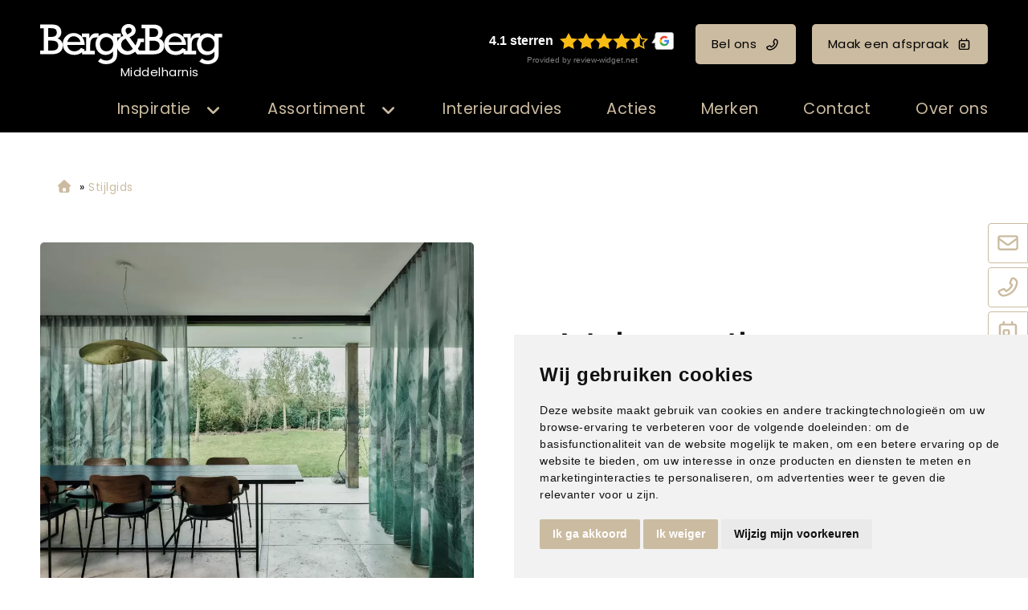

--- FILE ---
content_type: text/html; charset=UTF-8
request_url: https://www.bergenberg-middelharnis.nl/product/artelux-eetkamer/
body_size: 13114
content:
<!DOCTYPE html>
<html xmlns="//www.w3.org/1999/xhtml" lang="nl" xml:lang="nl">
<!-- NN 00b80f74-1afc-4ce4-9254-0f1b8735eb4c -->
<!-- Header -->
<head>

<!-- Page Metadata -->
<meta charset="UTF-8"/>

<!-- Page Title -->
<title>Artelux - eetkamer | Berg&Berg [shop_city]</title>
<meta name="description" content="Laat je inspireren door artelux - eetkamer en ontdek de mogelijkheden voor jouw interieur.">
<meta name="keywords" content="Stijlgids,  Gordijnen,  Artelux,  Artelux - eetkamer | Berg&amp;Berg [shop_city], 00012">
<meta name="robots" content="INDEX, FOLLOW">
<meta name="googlebot" content="noarchive">
<meta name="copyright" content="Berg&Berg">
<meta name="author" content="Berg&Berg">
<meta name="generator" content="Suite MKB">
<meta name="format-detection" content="telephone=no">
<meta name="viewport" content="width=device-width, initial-scale=1 maximum-scale=1">

<!-- Canonical URL -->
<link rel="canonical" href="https://www.bergenberg-middelharnis.nl/product/artelux-eetkamer/">

<!-- Open Graph Metadata -->
<meta property="og:title" content="Artelux - eetkamer">
<meta property="og:description" content="Laat je inspireren door artelux - eetkamer en ontdek de mogelijkheden voor jouw interieur.">
<meta property="og:url" content="https://www.bergenberg-middelharnis.nl/product/artelux-eetkamer/">
<meta property="og:image" content="https://www.bergenberg-middelharnis.nl/content/net_products/436-artelux-eetkamer-artelux.webp">
<meta property="og:type" content="product">
<meta property="og:site_name" content="www.bergenberg-middelharnis.nl">

<!-- Fav Icon -->
<link rel="icon" href="/content/layout/1-favicon.png"><link rel="shortcut icon" href="/content/layout/1-favicon.png"><link rel="apple-touch-icon" href="/content/layout/1-favicon.png"><link rel="mask-icon" href="/editor/smkb/icons/safari-pinned-tab.svg?v10" color="#0067a6">
<meta name="apple-mobile-web-app-title" content="Suite MKB">
<meta name="application-name" content="Suite MKB">
<meta name="msapplication-TileColor" content="#0067a6">
<meta name="msapplication-config" content="/editor/smkb/icons/browserconfig.xml">
<meta name="theme-color" content="#fff">
<link rel="manifest" href="/editor/smkb/icons/site.webmanifest?v=1729772985">

<!-- Stylesheets -->
<link nonce="00b80f74-1afc-4ce4-9254-0f1b8735eb4c" rel="stylesheet" type="text/css" media="screen" href="/editor/smkb/css/plugins/ui/themes/smoothness/jquery-ui.min.css">
<link nonce="00b80f74-1afc-4ce4-9254-0f1b8735eb4c" rel="preload" href="/editor/smkb/css/smkb.css?v=1714394040" as="style" onload="this.onload=null;this.rel='stylesheet'"><noscript><link nonce="00b80f74-1afc-4ce4-9254-0f1b8735eb4c" rel="stylesheet" href="/editor/smkb/css/smkb.css?v=1714394040"></noscript><link nonce="00b80f74-1afc-4ce4-9254-0f1b8735eb4c" rel="stylesheet" type="text/css" media="screen" href="/editor/smkb/css/aos.css">
<link nonce="00b80f74-1afc-4ce4-9254-0f1b8735eb4c" rel="stylesheet" type="text/css" media="screen" href="/content/cms_editor/main.css?v=1765961219">
<link nonce="00b80f74-1afc-4ce4-9254-0f1b8735eb4c" rel="stylesheet" type="text/css" media="screen" href="/content/cms_editor/default.css?v=1765961221">
<link nonce="00b80f74-1afc-4ce4-9254-0f1b8735eb4c" rel="stylesheet" media="print" onload="this.onload=null;this.removeAttribute('media');" href="https://fonts.googleapis.com/css?family=Poppins">
<link nonce="00b80f74-1afc-4ce4-9254-0f1b8735eb4c" rel="stylesheet" type="text/css" media="screen" href="/editor/smkb/css/plugins/fancybox/fancybox.css?v=1765964116">

<!-- Scripts -->
<script nonce="00b80f74-1afc-4ce4-9254-0f1b8735eb4c" defer src="/module/sys/smkb.lib.min.js?v=1765284101"></script>
<script nonce="00b80f74-1afc-4ce4-9254-0f1b8735eb4c" src="/editor/smkb/js/jquery-3.7.1.min.js"></script>
<script nonce="00b80f74-1afc-4ce4-9254-0f1b8735eb4c" src="/editor/smkb/js/jquery-migrate-3.5.0.js"></script>
<script nonce="00b80f74-1afc-4ce4-9254-0f1b8735eb4c" defer src="/module/sys/messages.min.js?v=1765961217"></script>
<script nonce="00b80f74-1afc-4ce4-9254-0f1b8735eb4c" src="/editor/smkb/js/fa/7.1.0/front/all.min.js?v=1765811154"></script>
<script nonce="00b80f74-1afc-4ce4-9254-0f1b8735eb4c">
				window.dataLayer = window.dataLayer || [];
				function gtag(){
					dataLayer.push(arguments);
				}
								gtag('consent', 'default', {
					'ad_storage': 'denied',
					'ad_user_data': 'denied',
					'ad_personalization': 'denied',
					'analytics_storage': 'denied',
					'wait_for_update': 500
				});
				</script>
				<!-- Google tag (gtag.js) -->

				<script nonce="00b80f74-1afc-4ce4-9254-0f1b8735eb4c" src="https://www.googletagmanager.com/gtag/js?id=G-VDBF81EZP3"></script>
				<script nonce="00b80f74-1afc-4ce4-9254-0f1b8735eb4c">
					window.dataLayer = window.dataLayer || [];
					function gtag(){dataLayer.push(arguments);}
					gtag('js', new Date());

					gtag('config', 'G-VDBF81EZP3');
				</script>
				<script nonce="00b80f74-1afc-4ce4-9254-0f1b8735eb4c">
				function getCookie(name) {
					var match = document.cookie.match(RegExp('(?:^|;\s*)' + name + '=([^;]*)'));
					return match ? match[1] : null;
				}


				function allows_category(what) {
					const cookieAccepted = getCookie('cookie_consent_user_accepted');
					const consentLevel = getCookie('cookie_consent_level');
					const parsed = consentLevel ? JSON.parse(decodeURIComponent(consentLevel)) : null;
					const result = !!(cookieAccepted && consentLevel && parsed[what]) === true;
					return result;
				}


				function granted_or_denied(what) {
					const result = allows_category(what) ? 'granted' : 'denied';
					return result;
				}

				function gtag_consent_values() {
					const values = {
						'ad_storage': granted_or_denied('targeting'),
						'ad_user_data': granted_or_denied('targeting'),
						'ad_personalization': granted_or_denied('targeting'),
						'analytics_storage': granted_or_denied('tracking')
					};
					return values;
				}

				function gtag_update_consent(details) {
					const values = gtag_consent_values();
					gtag('consent', 'update', values);
				}
				</script>

				<!-- Cookie Consent by TermsFeed.com https://www.TermsFeed.com -->
				<script nonce="00b80f74-1afc-4ce4-9254-0f1b8735eb4c" type="text/javascript" src="//www.termsfeed.com/public/cookie-consent/4.2.0/cookie-consent.js" charset="UTF-8"></script>

			<script nonce="00b80f74-1afc-4ce4-9254-0f1b8735eb4c" type = "text/javascript" charset = "UTF-8">
				document.addEventListener('DOMContentLoaded', function () {
				cookieconsent.run({
				"notice_banner_type":"simple",
				 "consent_type":"express",
				 "palette":"light",
				 "language":"nl",
				 "page_load_consent_levels":["strictly-necessary"],
				 "notice_banner_reject_button_hide":false,
				 "preferences_center_close_button_hide":false,
				 "page_refresh_confirmation_buttons":false,
				 "website_name":"bergenberg-middelharnis",
				 "website_privacy_policy_url":"www.bergenberg-middelharnis.nl/privacy/",
				"callbacks": {
					"user_consent_saved": gtag_update_consent,
					"scripts_all_loaded": gtag_update_consent()
				},
				"callbacks_force": true
			});

				});
				</script>
				<noscript>Cookie Consent by <a href="https://www.termsfeed.com/">TermsFeed</a></noscript><!-- Global site tag (gtag.js) - Google Analytics -->
		<script nonce="00b80f74-1afc-4ce4-9254-0f1b8735eb4c" async src="https://www.googletagmanager.com/gtag/js?id=G-VDBF81EZP3"></script>
		<script nonce="00b80f74-1afc-4ce4-9254-0f1b8735eb4c">
		window.dataLayer = window.dataLayer || [];
		function gtag(){dataLayer.push(arguments);}
		gtag('js', new Date());
		gtag('config', 'G-VDBF81EZP3');</script><link nonce="00b80f74-1afc-4ce4-9254-0f1b8735eb4c" rel="preconnect" href="https://www.google.com"><link nonce="00b80f74-1afc-4ce4-9254-0f1b8735eb4c" rel="preconnect" href="https://www.gstatic.com" crossorigin><script nonce="00b80f74-1afc-4ce4-9254-0f1b8735eb4c" defer src="/module/cc/frontend.min.js?v=1765284100"></script>

<!-- Plugins -->
<script nonce="00b80f74-1afc-4ce4-9254-0f1b8735eb4c" defer src="/editor/smkb/js/plugins/ui/jquery-ui.min.js"></script>
<script nonce="00b80f74-1afc-4ce4-9254-0f1b8735eb4c" defer src="/editor/smkb/js/jquery.ui.touch-punch.min.js"></script>
<script nonce="00b80f74-1afc-4ce4-9254-0f1b8735eb4c" defer src="/editor/smkb/js/jquery.cookie.min.js"></script>
<script nonce="00b80f74-1afc-4ce4-9254-0f1b8735eb4c" defer src="/editor/smkb/js/plugins/validate/jquery.smkb-form-validator.3.6.0.min.js"></script>
<script nonce="00b80f74-1afc-4ce4-9254-0f1b8735eb4c" defer src="/module/sys/main.min.js?v=1765284097"></script>
<script nonce="00b80f74-1afc-4ce4-9254-0f1b8735eb4c" defer src="/module/shop/default.min.js?v=1765284099"></script>
<!-- Google Tag Manager -->
<script nonce="00b80f74-1afc-4ce4-9254-0f1b8735eb4c">(function(w,d,s,l,i){w[l]=w[l]||[];w[l].push({'gtm.start':
new Date().getTime(),event:'gtm.js'});var f=d.getElementsByTagName(s)[0],
j=d.createElement(s),dl=l!='dataLayer'?'&l='+l:'';j.async=true;j.src=
'https://www.googletagmanager.com/gtm.js?id='+i+dl;f.parentNode.insertBefore(j,f);
})(window,document,'script','dataLayer','GTM-TBGPWB7M');</script>
<!-- End Google Tag Manager -->

<!-- Header -->
</head>

<!-- Body -->
<body id="bb">
<!-- Google Tag Manager (noscript) --><noscript><iframe src="https://www.googletagmanager.com/ns.html?id=GTM-TBGPWB7M" height="0" width="0" style="display:none;visibility:hidden"></iframe></noscript><!-- End Google Tag Manager (noscript) -->
<!-- Messages -->
<div id="message-inline"></div>

<!-- Wrapper (background)-->
<div id="wrapper_bg"></div>

<!-- Wrapper (outer)-->
<div id="wrapper_outer">

<!-- Wrapper (inner)-->
<div id="wrapper">

<!-- Page Header -->
<div id="header">
<!-- Widget Groep 79 -->
<style><!--#wg_group_79 {max-width: 1600px;width: 100%;margin: 0 auto;}#wg_group_79 .footer {display: none;}#wg_group_79 .header {display: none;}#wg_group_79 .title {display: none;}--></style><div id="wg_group_79" class="parent_widget ">
<div class="header" ></div>
<div class="title"></div>
<div class="content " data-name="" >
<style><!--#wg_editor_1 {float: left;width: 30%;margin: 0 auto;padding: 30px 0 5px 50px;box-sizing: border-box;}#wg_editor_1 .content {color: #fff;}#wg_editor_1 .content .city {width: 227px;margin-left: 35px;text-align: center;margin-top: -8px;}#wg_editor_1 .content img {height: 50px;}#wg_editor_1 .footer {display: none;}#wg_editor_1 .header {display: none;}#wg_editor_1 .title {display: none;}#wg_editor_1 a {display: block;}@media only screen and (max-width: 979px) {#wg_editor_1 {padding: 20px 10px 5px 20px;float: left;width: auto;}#wg_editor_1 .content .city {width: 180px;margin-left: 30px;}#wg_editor_1 .content img {height: 40px;}}@media only screen and (max-width: 479px) {#wg_editor_1 {padding: 20px 0 15px 20px;}#wg_editor_1 .content .city {width: 136px;font-size: 80%;margin-left: 20px;}#wg_editor_1 .content img {height: 30px;margin-top: 5px;}}--></style><div id="wg_editor_1" class="parent_widget ">
<div class="header" ></div>
<div class="title"></div>
<div class="content " data-name="" >
<div><a href="/"><img alt="" src="https://www.bergenberg-middelharnis.nl/content/cms_image/1-logo-BergenBerg_wit.svg" /></a></div>

<div class="city">Middelharnis</div></div>
<div class="footer"></div>
<div class="clear"></div>
</div>
<style><!--#wg_editor_78 {float:left;width: 70%;margin: 0 auto;padding: 30px 50px 5px 0;box-sizing: border-box;text-align: right;}#wg_editor_78 .content .button {margin: 0;line-height: 50px;font-size: inherit;display: inline-block;margin: 0 0 0 20px;color: #000;}#wg_editor_78 .content .button svg {margin: 0 0 -1px 10px;}#wg_editor_78 .content .review-widget_net {margin: 0;line-height: 50px;font-size: inherit;display: inline-block;margin: 0 0 0 20px;}#wg_editor_78 .footer {display: none;}#wg_editor_78 .grw-net-widget {margin: -20px auto;}#wg_editor_78 .header {display: none;}#wg_editor_78 .title {display: none;}@media only screen and (max-width: 979px) {#wg_editor_78 {display: none;}}--></style><div id="wg_editor_78" class="parent_widget ">
<div class="header" ></div>
<div class="title"></div>
<div class="content " data-name="" >
<div><div class="review-widget_net" data-lang="nl" data-template="2" data-theme="dark" data-uuid="9b83ca05-a91d-4c49-bbf6-ccd3ccec48b0">&nbsp;</div><script src="https://grwapi.net/widget.min.js"></script><a class="button call" href="tel:0187482784" title="Bel ons">Bel ons<i class="far fa-phone-flip"></i></a><a class="button appointment" href="/afspraakplanner" title="Maak een afspraak">Maak een afspraak<i class="far fa-calendar-day"></i></a></div></div>
<div class="footer"></div>
<div class="clear"></div>
</div>
</div>
<div class="footer"></div>
<div class="clear"></div>
</div>

<!-- Widget Word-editor 77 -->
<style><!--#wg_editor_77 {clear: both;}#wg_editor_77 .content {display: none;}#wg_editor_77 .footer {display: none;}#wg_editor_77 .header {display: none;}#wg_editor_77 .title {display: none;}--></style><div id="wg_editor_77" class="parent_widget ">
<div class="header" ></div>
<div class="title"></div>
<div class="content " data-name="" >
</div>
<div class="footer"></div>
<div class="clear"></div>
</div>

<!-- Widget Groep 73 -->
<style><!--#wg_group_73 {position: relative; }#wg_group_73 .footer {display: none;}#wg_group_73 .header {display: none;}#wg_group_73 .title {display: none;}--></style><div id="wg_group_73" class="parent_widget ">
<div class="header" ></div>
<div class="title"></div>
<div class="content " data-name="" >
<style><!--#wg_menu_advanced_2 {position:fixed;z-index: 1000;width:100%;background-color: #000;font-size: 130%;}#wg_menu_advanced_2 .content a {color: #cbbba0;display: inline-block;}#wg_menu_advanced_2 .content ul.nav_bar > li {display: inline-block;width: fit-content;padding: 15px 25px;cursor: pointer;}#wg_menu_advanced_2 .content ul.nav_bar > li a.active {color: #cbbba0;}#wg_menu_advanced_2 .content ul.nav_bar > li:last-child {padding-right: 0;}#wg_menu_advanced_2 .footer {display: none;}#wg_menu_advanced_2 .header {display: none;}#wg_menu_advanced_2 .iframe {width: 100%;height: 300px;}#wg_menu_advanced_2 .title {display: none;}#wg_menu_advanced_2 #menu {max-width: 1600px;margin: 0 auto;width: 100%;}#wg_menu_advanced_2 #menu ul.nav_bar {width: calc(100% + 150px);margin: 0;margin-left: -150px;padding: 0 50px;box-sizing: border-box;display: block;text-align: right;}#wg_menu_advanced_2 img {border-radius: 4px;}#wg_menu_advanced_2 li.col_1 ul li.hovered, #wg_menu_advanced_2 li.col_1 ul li.hovered a {background-color: #000;border-radius: 4px;color: #cbbba0;}#wg_menu_advanced_2 li.col_2 ul.active li:hover, #wg_menu_advanced_2 li.col_2 ul.active li:hover a {background-color: #000;border-radius: 4px;color: #cbbba0;}#wg_menu_advanced_2 ul li {list-style: none;}#wg_menu_advanced_2 ul li .columns .col_1 li svg {right: 0;top: 0;margin-top: 3px;}#wg_menu_advanced_2 ul li ul.columns {position: absolute;left: 0;top: 50px;z-index: 1000;min-width: 160px;list-style: none;font-size: 17px;text-align: left;background-color: rgb(0,0,0,0.9);display: none;width: 100%;padding: 50px 0;}#wg_menu_advanced_2 ul li ul.columns .dropdown-inner {display: flex;justify-content: space-between;max-width: 1600px;width: 100%;margin: 0 auto;}#wg_menu_advanced_2 ul li ul.columns li {display: none;}#wg_menu_advanced_2 ul li ul.columns li ul li {padding: 10px;}#wg_menu_advanced_2 ul li ul.columns li.col_1 {width: 30%;float: left;box-sizing: border-box;}#wg_menu_advanced_2 ul li ul.columns li.col_2 {width: 30%;display: block;float: left;}#wg_menu_advanced_2 ul li ul.columns li.col_2 ul {display: none;}#wg_menu_advanced_2 ul li ul.columns li.col_2 ul.active {display: block;}#wg_menu_advanced_2 ul li ul.columns li.col_3 {width: 40%;float: left;padding: 0 50px 0 30px;box-sizing: border-box;}#wg_menu_advanced_2 ul li ul.columns li.col_3 .active img {display: block;}#wg_menu_advanced_2 ul li ul.columns li.col_3 .description {display: none;}#wg_menu_advanced_2 ul li ul.columns li.col_3 .description.active {display: none;}#wg_menu_advanced_2 ul li ul.columns li.col_3 .image {display: none;}#wg_menu_advanced_2 ul li ul.columns li.col_3 .image.active {display: block;}#wg_menu_advanced_2 ul li ul.columns li.col_3 .image.active img {display: block;height: 300px;width: 100%;object-fit: cover;opacity: 1;visibility: visible;}#wg_menu_advanced_2 ul li ul.columns li.col_3 img {display: none;visibility: hidden;opacity: 0;transition: visibility 0s, opacity 1s linear;}#wg_menu_advanced_2 ul li:hover ul.columns li {display: block;}#wg_menu_advanced_2 ul li.dropdown > svg.active {color: #cbbba0;}#wg_menu_advanced_2 ul li.dropdown li.col_1 li.hovered svg {color: #cbbba0;}#wg_menu_advanced_2 ul li.dropdown li.col_1 svg {color: #cbbba0;}#wg_menu_advanced_2 ul li.dropdown svg {font-size: 20px;color: #cbbba0;float: right;margin: 6px 0 0 15px;}#wg_menu_advanced_2 ul li.dropdown:hover ul.columns {display: block;}@media only screen and (max-width: 1200px) {#wg_menu_advanced_2 .content ul.nav_bar > li {padding: 15px 20px;}#wg_menu_advanced_2 #menu ul.nav_bar {padding: 0 20px;}}@media only screen and (max-width: 979px) {#wg_menu_advanced_2 {display: none;}}--></style><div id="wg_menu_advanced_2" class="parent_widget ">
<div class="header" ></div>
<div class="title"></div>
<div class="content " data-name="" >

<nav>
<div id="menu">
<ul class="nav_bar">
<li class="head dropdown"><a href="/woontrends" title="Inspiratie" class="">Inspiratie</a><i class="fa-solid fa-angle-down toggle  fa-fw"  ></i><ul class="columns">
<div class="dropdown-inner">
<li class="col_1"><ul><li onclick="location.href='https://www.bergenberg-middelharnis.nl/woontrends/'"><a href="https://www.bergenberg-middelharnis.nl/woontrends/" title="Woontrends" class="" data-cat="4">Woontrends</a><i class="fa-solid fa-angle-right toggle  fa-fw"  ></i></li>
<li onclick="location.href='/inspiratie/stijlgids/assortiment/all/'"><a href="/inspiratie/stijlgids/assortiment/all/" title="Stijlgids" class="" data-cat="5">Stijlgids</a></li>
<li onclick="location.href='/blogs'"><a href="/blogs" title="Blogs" class="" data-cat="6">Blogs</a></li>
</ul></li><li class="col_2"><ul class="sub_4"><li onclick="location.href='https://www.bergenberg-middelharnis.nl/woontrends/mellowflow/'">
<a href="https://www.bergenberg-middelharnis.nl/woontrends/mellowflow/" title="Mellow Flow" class="" data-cat="268">Mellow Flow</a></li>
<li onclick="location.href='https://www.bergenberg-middelharnis.nl/woontrends/secretsafari/'">
<a href="https://www.bergenberg-middelharnis.nl/woontrends/secretsafari/" title="Secret Safari" class="" data-cat="267">Secret Safari</a></li>
<li onclick="location.href='https://www.bergenberg-middelharnis.nl/woontrends/transformativeteal/'">
<a href="https://www.bergenberg-middelharnis.nl/woontrends/transformativeteal/" title="Transformative Teal" class="" data-cat="241">Transformative Teal</a></li>
<li onclick="location.href='https://www.bergenberg-middelharnis.nl/woontrends/soft-minimalism/'">
<a href="https://www.bergenberg-middelharnis.nl/woontrends/soft-minimalism/" title="Soft Minimalism" class="" data-cat="240">Soft Minimalism</a></li>
<li onclick="location.href='https://www.bergenberg-middelharnis.nl/woontrends/amethyst-shadow/'">
<a href="https://www.bergenberg-middelharnis.nl/woontrends/amethyst-shadow/" title="Amethyst Shadow" class="" data-cat="213">Amethyst Shadow</a></li>
<li onclick="location.href='https://www.bergenberg-middelharnis.nl/woontrends/true-joy/'">
<a href="https://www.bergenberg-middelharnis.nl/woontrends/true-joy/" title="TRUE JOY" class="" data-cat="212">TRUE JOY</a></li>
<li onclick="location.href='https://www.bergenberg-middelharnis.nl/woontrends/subtle_shade_of_green/'">
<a href="https://www.bergenberg-middelharnis.nl/woontrends/subtle_shade_of_green/" title="Subtle shade of green" class="" data-cat="177">Subtle shade of green</a></li>
<li onclick="location.href='https://www.bergenberg-middelharnis.nl/woontrends/cinnamon-swirl/'">
<a href="https://www.bergenberg-middelharnis.nl/woontrends/cinnamon-swirl/" title="Cinnamon Swirl" class="" data-cat="134">Cinnamon Swirl</a></li>
<li onclick="location.href='https://www.bergenberg-middelharnis.nl/woontrends/get-the-blues/'">
<a href="https://www.bergenberg-middelharnis.nl/woontrends/get-the-blues/" title="Get the blues" class="" data-cat="133">Get the blues</a></li>
<li onclick="location.href='https://www.bergenberg-middelharnis.nl/woontrends/sweet-embrace/'">
<a href="https://www.bergenberg-middelharnis.nl/woontrends/sweet-embrace/" title="Sweet embrace" class="" data-cat="45">Sweet embrace</a></li>
<li onclick="location.href='https://www.bergenberg-middelharnis.nl/woontrends/true-spice/'">
<a href="https://www.bergenberg-middelharnis.nl/woontrends/true-spice/" title="True Spice" class="" data-cat="56">True Spice</a></li>
<li onclick="location.href='https://www.bergenberg-middelharnis.nl/woontrends/hotel-chic/'">
<a href="https://www.bergenberg-middelharnis.nl/woontrends/hotel-chic/" title="Hotel Chic" class="" data-cat="55">Hotel Chic</a></li>
<li onclick="location.href='https://www.bergenberg-middelharnis.nl/woontrends/natural-good/'">
<a href="https://www.bergenberg-middelharnis.nl/woontrends/natural-good/" title="Natural good" class="" data-cat="54">Natural good</a></li>
<li onclick="location.href='https://www.bergenberg-middelharnis.nl/woontrends/art-deco/'">
<a href="https://www.bergenberg-middelharnis.nl/woontrends/art-deco/" title="Art Deco" class="" data-cat="53">Art Deco</a></li>
<li onclick="location.href='https://www.bergenberg-middelharnis.nl/woontrends/limitless/'">
<a href="https://www.bergenberg-middelharnis.nl/woontrends/limitless/" title="Limitless" class="" data-cat="50">Limitless</a></li>
<li onclick="location.href='https://www.bergenberg-middelharnis.nl/woontrends/tres-chic/'">
<a href="https://www.bergenberg-middelharnis.nl/woontrends/tres-chic/" title="Tr&egrave;s Chic" class="" data-cat="51">Tr&egrave;s Chic</a></li>
<li onclick="location.href='https://www.bergenberg-middelharnis.nl/woontrends/ode-aan-geel/'">
<a href="https://www.bergenberg-middelharnis.nl/woontrends/ode-aan-geel/" title="Ode aan geel" class="" data-cat="52">Ode aan geel</a></li>
</ul></li><li class="col_3"><div class="image page_4"><picture><img itemprop="image" loading="lazy" class="lazyload" src="https://www.bergenberg-middelharnis.nl/content/cms_image/thumb_m/m-87-trends_thumb.jpg?v=1711551658" data-src="https://www.bergenberg-middelharnis.nl/content/cms_image/thumb_m/m-87-trends_thumb.jpg?v=1711551658" title="Woontrends" alt="Woontrends" width="450" height="240"   ></picture></div><div class="description page_4"><div class="text">Inspiratie voor jouw interieur  Verschillende interieurstijlen van de interieurstylistHet samensmelten van diverse woonstijlen is een integraal onderdeel gew..</div></div><div class="image page_268"><picture><img itemprop="image" loading="lazy" class="lazyload" src="https://www.bergenberg-middelharnis.nl/content/cms_image/214-T_37_BLOK2-1.webp?v=1761914459" data-src="https://www.bergenberg-middelharnis.nl/content/cms_image/214-T_37_BLOK2-1.webp?v=1761914459" title="Mellow Flow" alt="Mellow Flow" width="400" height="360"   ></picture></div><div class="description page_268"><div class="text">Mellow flow! DIEPGANG EN BALANS Mellow Flow brengt een gevoel van rust, luchtigheid en harmonie in je interieur.</div></div><div class="image page_267"><picture><img itemprop="image" loading="lazy" class="lazyload" src="https://www.bergenberg-middelharnis.nl/content/cms_image/213-T_38_BLOK2-3.webp?v=1761914459" data-src="https://www.bergenberg-middelharnis.nl/content/cms_image/213-T_38_BLOK2-3.webp?v=1761914459" title="Secret Safari" alt="Secret Safari" width="400" height="360"   ></picture></div><div class="description page_267"><div class="text">Secret safari! natuurlijke tinten. De Sigma kleur van het jaar 2026, een vergrijsde groentint met een vleugje warmte, vormt het hart van deze stijl.</div></div><div class="image page_241"><picture><img itemprop="image" loading="lazy" class="lazyload" src="https://www.bergenberg-middelharnis.nl/content/cms_image/197-T_36_BLOK6-0.webp?v=1751551901" data-src="https://www.bergenberg-middelharnis.nl/content/cms_image/197-T_36_BLOK6-0.webp?v=1751551901" title="Transformative Teal" alt="Transformative Teal" width="450" height="270"   ></picture></div><div class="description page_241"><div class="text">Transformative Teal! DIEPGANG EN BALANS. Teal brengt een gevoel van rust, verfijning en kracht in het interieur.</div></div><div class="image page_240"><picture><img itemprop="image" loading="lazy" class="lazyload" src="https://www.bergenberg-middelharnis.nl/content/cms_image/196-T_35_thumb.webp?v=1751551901" data-src="https://www.bergenberg-middelharnis.nl/content/cms_image/196-T_35_thumb.webp?v=1751551901" title="Soft Minimalism" alt="Soft Minimalism" width="400" height="360"   ></picture></div><div class="description page_240"><div class="text">SOFT MINIMALISM! EENVOUD ALS LUXE Soft Minimalism draait om rust en ruimte.</div></div><div class="image page_213"><picture><img itemprop="image" loading="lazy" class="lazyload" src="https://www.bergenberg-middelharnis.nl/content/cms_image/181-T_34_BLOK2-2.webp?v=1739459744" data-src="https://www.bergenberg-middelharnis.nl/content/cms_image/181-T_34_BLOK2-2.webp?v=1739459744" title="Amethyst Shadow" alt="Amethyst Shadow" width="400" height="360"   ></picture></div><div class="description page_213"><div class="text">AMETHYST SHADOW! MINIMALISTISCH CHIQUE<br />Kleur van het jaar van Histor: Amethyst Shadow</div></div><div class="image page_212"><picture><img itemprop="image" loading="lazy" class="lazyload" src="https://www.bergenberg-middelharnis.nl/content/cms_image/179-T_33_thumb.webp?v=1739458000" data-src="https://www.bergenberg-middelharnis.nl/content/cms_image/179-T_33_thumb.webp?v=1739458000" title="TRUE JOY" alt="TRUE JOY" width="400" height="360"   ></picture></div><div class="description page_212"><div class="text">True joy! warmte en optimisme. Geel brengt energie, veerkracht en een vleugje vrolijkheid in het interieur.</div></div><div class="image page_177"><picture><img itemprop="image" loading="lazy" class="lazyload" src="https://www.bergenberg-middelharnis.nl/content/cms_image/176-T_32_BLOK2-1.webp?v=1732710140" data-src="https://www.bergenberg-middelharnis.nl/content/cms_image/176-T_32_BLOK2-1.webp?v=1732710140" title="Subtle shade of green" alt="Subtle shade of green" width="400" height="360"   ></picture></div><div class="description page_177"><div class="text">SUBTLE SHADE OF GREEN De trendkleur groen blijft in de spotlight</div></div><div class="image page_134"><picture><img itemprop="image" loading="lazy" class="lazyload" src="https://www.bergenberg-middelharnis.nl/content/cms_image/175-T_31_BLOK2-2.webp?v=1732710140" data-src="https://www.bergenberg-middelharnis.nl/content/cms_image/175-T_31_BLOK2-2.webp?v=1732710140" title="Cinnamon Swirl" alt="Cinnamon Swirl" width="400" height="360"   ></picture></div><div class="description page_134"><div class="text">CINNAMON SWIRL De aarde- en poedertinten van Cinnamon swirl stralen warmte en gezelligheid uit</div></div><div class="image page_133"><picture><img itemprop="image" loading="lazy" class="lazyload" src="https://www.bergenberg-middelharnis.nl/content/cms_image/155-T_30_sfeerbeeld.webp?v=1714566289" data-src="https://www.bergenberg-middelharnis.nl/content/cms_image/155-T_30_sfeerbeeld.webp?v=1714566289" title="Get the blues" alt="Get the blues" width="450" height="563"   ></picture></div><div class="description page_133"><div class="text">GET THE BLUES trend met karakter voor de interiorjunkie</div></div><div class="image page_45"><picture><img itemprop="image" loading="lazy" class="lazyload" src="https://www.bergenberg-middelharnis.nl/content/cms_image/82-T_28_BLOK4-3_2.jpg?v=1711551657" data-src="https://www.bergenberg-middelharnis.nl/content/cms_image/82-T_28_BLOK4-3_2.jpg?v=1711551657" title="Sweet embrace" alt="Sweet embrace" width="400" height="360"   ></picture></div><div class="description page_45"><div class="text">SWEET EMBRACEWARMTE &amp; GEZELLIGHEID Vrolijkheid en creativiteit.</div></div><div class="image page_56"><picture><img itemprop="image" loading="lazy" class="lazyload" src="https://www.bergenberg-middelharnis.nl/content/cms_image/90-T_17_BLOK4-3_2.jpg?v=1711551657" data-src="https://www.bergenberg-middelharnis.nl/content/cms_image/90-T_17_BLOK4-3_2.jpg?v=1711551657" title="True Spice" alt="True Spice" width="400" height="360"   ></picture></div><div class="description page_56"><div class="text">KLEUREXPLOSIEEEN OMHELZING VAN WARME TINTENKrachtig, engergiek en positiviteitJe kijkt je ogen uit, de heerlijke geuren en de meeste intense kleuren van een ..</div></div><div class="image page_55"><picture><img itemprop="image" loading="lazy" class="lazyload" src="https://www.bergenberg-middelharnis.nl/content/cms_image/89-T_19_BLOK1-3_2.jpg?v=1711551657" data-src="https://www.bergenberg-middelharnis.nl/content/cms_image/89-T_19_BLOK1-3_2.jpg?v=1711551657" title="Hotel Chic" alt="Hotel Chic" width="400" height="360"   ></picture></div><div class="description page_55"><div class="text">DOMPEL JE IN LUXEERVAAR HET GEVOELWeelderige schoonheidHet ultieme gevoel van rijkdom is een prachtige hotelkamer.</div></div><div class="image page_54"><picture><img itemprop="image" loading="lazy" class="lazyload" src="https://www.bergenberg-middelharnis.nl/content/cms_image/88-T_23_BLOK1-2_2.jpg?v=1711551657" data-src="https://www.bergenberg-middelharnis.nl/content/cms_image/88-T_23_BLOK1-2_2.jpg?v=1711551657" title="Natural good" alt="Natural good" width="400" height="360"   ></picture></div><div class="description page_54"><div class="text">HAAL BUITEN <br />NAAR BINNENEN VOEL JE VRIJNatuurlijke imperfectie is perfect.</div></div><div class="image page_53"><picture><img itemprop="image" loading="lazy" class="lazyload" src="https://www.bergenberg-middelharnis.nl/content/cms_image/86-T_24_BLOK5-3_2.jpg?v=1711551657" data-src="https://www.bergenberg-middelharnis.nl/content/cms_image/86-T_24_BLOK5-3_2.jpg?v=1711551657" title="Art Deco" alt="Art Deco" width="400" height="360"   ></picture></div><div class="description page_53"><div class="text">EXOTISCHE PRACHTELEGANT &amp; SFEERVOLStijl ge&iuml;nspireerd door andere culturen.</div></div><div class="image page_50"><picture><img itemprop="image" loading="lazy" class="lazyload" src="https://www.bergenberg-middelharnis.nl/content/cms_image/83-T_27_BLOK2-1_2.jpg?v=1711551657" data-src="https://www.bergenberg-middelharnis.nl/content/cms_image/83-T_27_BLOK2-1_2.jpg?v=1711551657" title="Limitless" alt="Limitless" width="400" height="360"   ></picture></div><div class="description page_50"><div class="text">LIMITLESSPOSITIVITEITPuur gelukElk najaar is het weer spannend wat de kleur van het jaar gaat worden.</div></div><div class="image page_51"><picture><img itemprop="image" loading="lazy" class="lazyload" src="https://www.bergenberg-middelharnis.nl/content/cms_image/84-T_26_BLOK2-1_2.jpg?v=1711551657" data-src="https://www.bergenberg-middelharnis.nl/content/cms_image/84-T_26_BLOK2-1_2.jpg?v=1711551657" title="Tr&egrave;s Chic" alt="Tr&egrave;s Chic" width="400" height="360"   ></picture></div><div class="description page_51"><div class="text">LEVEN IN WEELDEOMRINGD DOOR SCHOONHEIDHet is geweldig om omringd te zijn door schoonheid.</div></div><div class="image page_52"><picture><img itemprop="image" loading="lazy" class="lazyload" src="https://www.bergenberg-middelharnis.nl/content/cms_image/85-T_25_BLOK1-1_2.jpg?v=1711551657" data-src="https://www.bergenberg-middelharnis.nl/content/cms_image/85-T_25_BLOK1-1_2.jpg?v=1711551657" title="Ode aan geel" alt="Ode aan geel" width="400" height="360"   ></picture></div><div class="description page_52"><div class="text">HELLO YELLOWOPTIMISE &amp; POSITIVITEITVrolijkheid en creativiteit.</div></div></li></div>
</ul>
</li>
<li class="head dropdown"><a href="https://www.bergenberg-middelharnis.nl/assortiment/" title="Assortiment" class="">Assortiment</a><i class="fa-solid fa-angle-down toggle  fa-fw"  ></i><ul class="columns">
<div class="dropdown-inner">
<li class="col_1"><ul><li onclick="location.href='https://www.bergenberg-middelharnis.nl/gordijnen/'"><a href="https://www.bergenberg-middelharnis.nl/gordijnen/" title="Gordijnen" class="" data-cat="253">Gordijnen</a><i class="fa-solid fa-angle-right toggle  fa-fw"  ></i></li>
<li onclick="location.href='https://www.bergenberg-middelharnis.nl/raamdecoratie/'"><a href="https://www.bergenberg-middelharnis.nl/raamdecoratie/" title="Raamdecoratie" class="" data-cat="79">Raamdecoratie</a><i class="fa-solid fa-angle-right toggle  fa-fw"  ></i></li>
<li onclick="location.href='https://www.bergenberg-middelharnis.nl/vloeren/'"><a href="https://www.bergenberg-middelharnis.nl/vloeren/" title="Vloeren" class="" data-cat="86">Vloeren</a><i class="fa-solid fa-angle-right toggle  fa-fw"  ></i></li>
<li onclick="location.href='https://www.bergenberg-middelharnis.nl/horren/'"><a href="https://www.bergenberg-middelharnis.nl/horren/" title="Horren" class="" data-cat="82">Horren</a></li>
<li onclick="location.href='https://www.bergenberg-middelharnis.nl/behang/'"><a href="https://www.bergenberg-middelharnis.nl/behang/" title="Behang" class="" data-cat="266">Behang</a></li>
<li onclick="location.href='https://www.bergenberg-middelharnis.nl/vloerkleden/'"><a href="https://www.bergenberg-middelharnis.nl/vloerkleden/" title="Vloerkleden" class="" data-cat="85">Vloerkleden</a></li>
<li onclick="location.href='https://www.bergenberg-middelharnis.nl/shutters/'"><a href="https://www.bergenberg-middelharnis.nl/shutters/" title="Shutters" class="" data-cat="84">Shutters</a></li>
<li onclick="location.href='https://www.bergenberg-middelharnis.nl/buitenzonwering/'"><a href="https://www.bergenberg-middelharnis.nl/buitenzonwering/" title="Buitenzonwering" class="" data-cat="80">Buitenzonwering</a></li>
</ul></li><li class="col_2"><ul class="sub_253"><li onclick="location.href='https://www.bergenberg-middelharnis.nl/gordijnen/overgordijnen/'">
<a href="https://www.bergenberg-middelharnis.nl/gordijnen/overgordijnen/" title="Overgordijnen" class="" data-cat="257">Overgordijnen</a></li>
<li onclick="location.href='https://www.bergenberg-middelharnis.nl/gordijnen/inbetweens/'">
<a href="https://www.bergenberg-middelharnis.nl/gordijnen/inbetweens/" title="Inbetweens" class="" data-cat="256">Inbetweens</a></li>
<li onclick="location.href='https://www.bergenberg-middelharnis.nl/gordijnen/vitrages/'">
<a href="https://www.bergenberg-middelharnis.nl/gordijnen/vitrages/" title="Vitrages" class="" data-cat="258">Vitrages</a></li>
<li onclick="location.href='https://www.bergenberg-middelharnis.nl/gordijnen/maatwerk/'">
<a href="https://www.bergenberg-middelharnis.nl/gordijnen/maatwerk/" title="Maatwerk" class="" data-cat="255">Maatwerk</a></li>
<li onclick="location.href='https://www.bergenberg-middelharnis.nl/gordijnen/ophangsystemen/'">
<a href="https://www.bergenberg-middelharnis.nl/gordijnen/ophangsystemen/" title="Ophangsystemen" class="" data-cat="254">Ophangsystemen</a></li>
</ul><ul class="sub_79"><li onclick="location.href='https://www.bergenberg-middelharnis.nl/raamdecoratie/duette-shades/'">
<a href="https://www.bergenberg-middelharnis.nl/raamdecoratie/duette-shades/" title="Duette&reg; Shades" class="" data-cat="94">Duette&reg; Shades</a></li>
<li onclick="location.href='https://www.bergenberg-middelharnis.nl/raamdecoratie/duo-rolgordijnen/'">
<a href="https://www.bergenberg-middelharnis.nl/raamdecoratie/duo-rolgordijnen/" title="Duo rolgordijnen" class="" data-cat="96">Duo rolgordijnen</a></li>
<li onclick="location.href='https://www.bergenberg-middelharnis.nl/raamdecoratie/rolgordijnen/'">
<a href="https://www.bergenberg-middelharnis.nl/raamdecoratie/rolgordijnen/" title="Rolgordijnen" class="" data-cat="97">Rolgordijnen</a></li>
<li onclick="location.href='https://www.bergenberg-middelharnis.nl/raamdecoratie/verticale-jaloezieen/'">
<a href="https://www.bergenberg-middelharnis.nl/raamdecoratie/verticale-jaloezieen/" title="Verticale jaloezie&euml;n" class="" data-cat="98">Verticale jaloezie&euml;n</a></li>
<li onclick="location.href='https://www.bergenberg-middelharnis.nl/raamdecoratie/houten-jaloezieen/'">
<a href="https://www.bergenberg-middelharnis.nl/raamdecoratie/houten-jaloezieen/" title="Houten jaloezie&euml;n" class="" data-cat="99">Houten jaloezie&euml;n</a></li>
<li onclick="location.href='https://www.bergenberg-middelharnis.nl/raamdecoratie/horizontale-jaloezieen/'">
<a href="https://www.bergenberg-middelharnis.nl/raamdecoratie/horizontale-jaloezieen/" title="Horizontale jaloezie&euml;n" class="" data-cat="101">Horizontale jaloezie&euml;n</a></li>
<li onclick="location.href='https://www.bergenberg-middelharnis.nl/raamdecoratie/plissegordijnen/'">
<a href="https://www.bergenberg-middelharnis.nl/raamdecoratie/plissegordijnen/" title="Pliss&eacute;gordijnen" class="" data-cat="102">Pliss&eacute;gordijnen</a></li>
<li onclick="location.href='https://www.bergenberg-middelharnis.nl/raamdecoratie/vouwgordijnen/'">
<a href="https://www.bergenberg-middelharnis.nl/raamdecoratie/vouwgordijnen/" title="Vouwgordijnen" class="" data-cat="103">Vouwgordijnen</a></li>
</ul><ul class="sub_86"><li onclick="location.href='https://www.bergenberg-middelharnis.nl/vloeren/pvc-vloeren/'">
<a href="https://www.bergenberg-middelharnis.nl/vloeren/pvc-vloeren/" title="PVC Vloeren" class="" data-cat="95">PVC Vloeren</a></li>
<li onclick="location.href='https://www.bergenberg-middelharnis.nl/vloeren/tapijt/'">
<a href="https://www.bergenberg-middelharnis.nl/vloeren/tapijt/" title="Tapijt" class="" data-cat="104">Tapijt</a></li>
<li onclick="location.href='https://www.bergenberg-middelharnis.nl/vloeren/trapbekleding/'">
<a href="https://www.bergenberg-middelharnis.nl/vloeren/trapbekleding/" title="Trapbekleding" class="" data-cat="105">Trapbekleding</a></li>
<li onclick="location.href='https://www.bergenberg-middelharnis.nl/vloeren/marmoleum/'">
<a href="https://www.bergenberg-middelharnis.nl/vloeren/marmoleum/" title="Marmoleum" class="" data-cat="106">Marmoleum</a></li>
<li onclick="location.href='https://www.bergenberg-middelharnis.nl/vloeren/vinyl/'">
<a href="https://www.bergenberg-middelharnis.nl/vloeren/vinyl/" title="Vinyl" class="" data-cat="107">Vinyl</a></li>
<li onclick="location.href='https://www.bergenberg-middelharnis.nl/vloeren/laminaat/'">
<a href="https://www.bergenberg-middelharnis.nl/vloeren/laminaat/" title="Laminaat" class="" data-cat="108">Laminaat</a></li>
</ul></li><li class="col_3"><div class="image page_253"><picture><img itemprop="image" loading="lazy" class="lazyload" src="https://www.bergenberg-middelharnis.nl/content/cms_image/200-Hoove-over-Gordijnen-start-450x300.webp?v=1758014024" data-src="https://www.bergenberg-middelharnis.nl/content/cms_image/200-Hoove-over-Gordijnen-start-450x300.webp?v=1758014024" title="Gordijnen" alt="Gordijnen" width="450" height="300"   ></picture></div><div class="description page_253"><div class="text">Kom langs in de woonwinkel van Berg&amp;Berg in Middelharnis waar we je graag helpen met persoonlijk advies. Zo weet je zeker dat je het perfecte gordijn krijgt voo</div></div><div class="image page_257"><picture><img itemprop="image" loading="lazy" class="lazyload" src="https://www.bergenberg-middelharnis.nl/content/cms_image/208-Hoove-over-Overgordijnen-450x300.webp?v=1758016687" data-src="https://www.bergenberg-middelharnis.nl/content/cms_image/208-Hoove-over-Overgordijnen-450x300.webp?v=1758016687" title="Overgordijnen" alt="Overgordijnen" width="450" height="300"   ></picture></div><div class="description page_257"><div class="text">Overgordijnen kopen in Amsterdam, Amstelveen en Diemen? Doe inspiratie op in de woonwinkel van Berg&amp;Berg Amsterdam! Bekijk de mogelijkheden voor jouw interieur.</div></div><div class="image page_256"><picture><img itemprop="image" loading="lazy" class="lazyload" src="https://www.bergenberg-middelharnis.nl/content/cms_image/206-Hoove-over-Inbetweens-450x300.webp?v=1758014123" data-src="https://www.bergenberg-middelharnis.nl/content/cms_image/206-Hoove-over-Inbetweens-450x300.webp?v=1758014123" title="Inbetweens" alt="Inbetweens" width="450" height="300"   ></picture></div><div class="description page_256"><div class="text">Inbetween gordijnen kopen in Amsterdam, Amstelveen en Diemen? Doe inspiratie op in de woonwinkel van Berg&amp;Berg Amsterdam! Bekijk de mogelijkheden voor jouw...</div></div><div class="image page_258"><picture><img itemprop="image" loading="lazy" class="lazyload" src="https://www.bergenberg-middelharnis.nl/content/cms_image/210-Hoove-over-Vitrages-450x300.webp?v=1758016812" data-src="https://www.bergenberg-middelharnis.nl/content/cms_image/210-Hoove-over-Vitrages-450x300.webp?v=1758016812" title="Vitrages" alt="Vitrages" width="450" height="300"   ></picture></div><div class="description page_258"><div class="text">Vitrages kopen in Amsterdam, Amstelveen en Diemen? Doe inspiratie op in de woonwinkel van Berg&amp;Berg Amsterdam! Bekijk de mogelijkheden voor jouw interieur.</div></div><div class="image page_255"><picture><img itemprop="image" loading="lazy" class="lazyload" src="https://www.bergenberg-middelharnis.nl/content/cms_image/204-Hoove-over-Maakwijzen-450x300.webp?v=1758014098" data-src="https://www.bergenberg-middelharnis.nl/content/cms_image/204-Hoove-over-Maakwijzen-450x300.webp?v=1758014098" title="Maatwerk" alt="Maatwerk" width="450" height="300"   ></picture></div><div class="description page_255"><div class="text">Maatwerk gordijnen kopen in Amsterdam, Amstelveen en Diemen? Doe inspiratie op in de woonwinkel van Berg&amp;Berg Amsterdam! Bekijk de mogelijkheden voor jouw interie</div></div><div class="image page_254"><picture><img itemprop="image" loading="lazy" class="lazyload" src="https://www.bergenberg-middelharnis.nl/content/cms_image/202-ophangsystemen-thumb.webp?v=1758014079" data-src="https://www.bergenberg-middelharnis.nl/content/cms_image/202-ophangsystemen-thumb.webp?v=1758014079" title="Ophangsystemen" alt="Ophangsystemen" width="450" height="300"   ></picture></div><div class="description page_254"><div class="text">De perfecte gordijnrail of -roede kopen in Amsterdam, Amstelveen en Diemen? Doe inspiratie op in de woonwinkel van Berg&amp;Berg Amsterdam! Bekijk de mogelijkheden vo</div></div><div class="image page_79"><picture><img itemprop="image" loading="lazy" class="lazyload" src="https://www.bergenberg-middelharnis.nl/content/cms_image/193-Thumb-Raamdecoratie-450x300---Luxaflex-Duette.webp?v=1750428327" data-src="https://www.bergenberg-middelharnis.nl/content/cms_image/193-Thumb-Raamdecoratie-450x300---Luxaflex-Duette.webp?v=1750428327" title="Raamdecoratie" alt="Raamdecoratie" width="450" height="300"   ></picture></div><div class="description page_79"><div class="text">Raamdecoratie kopen in Middelharnis, Sommelsdijk en Dirksland? Doe inspiratie op in de woonwinkel van Berg&amp;Berg Middelharnis! Bekijk de mogelijkheden voor jouw</div></div><div class="image page_94"><picture><img itemprop="image" loading="lazy" class="lazyload" src="https://www.bergenberg-middelharnis.nl/content/cms_image/134-raamdecoratie_duetteshades_thumb.webp?v=1711551656" data-src="https://www.bergenberg-middelharnis.nl/content/cms_image/134-raamdecoratie_duetteshades_thumb.webp?v=1711551656" title="Duette&reg; Shades" alt="Duette&reg; Shades" width="450" height="300"   ></picture></div><div class="description page_94"><div class="text">Duette&reg; shades kopen in Middelharnis, Sommelsdijk en Dirksland? Doe inspiratie op in de woonwinkel van Berg&amp;Berg Middelharnis! Bekijk de mogelijkheden voor jouw</div></div><div class="image page_96"><picture><img itemprop="image" loading="lazy" class="lazyload" src="https://www.bergenberg-middelharnis.nl/content/cms_image/151-raamdecoratie_twist_thumb.webp?v=1711551657" data-src="https://www.bergenberg-middelharnis.nl/content/cms_image/151-raamdecoratie_twist_thumb.webp?v=1711551657" title="Duo rolgordijnen" alt="Duo rolgordijnen" width="450" height="300"   ></picture></div><div class="description page_96"><div class="text">Duo rolgordijnen kopen in Middelharnis, Sommelsdijk en Dirksland? Doe inspiratie op in de woonwinkel van Berg&amp;Berg Middelharnis! Bekijk de mogelijkheden voor jo</div></div><div class="image page_97"><picture><img itemprop="image" loading="lazy" class="lazyload" src="https://www.bergenberg-middelharnis.nl/content/cms_image/130-raamdecoratie_rolgordijnen_thumb.webp?v=1711551656" data-src="https://www.bergenberg-middelharnis.nl/content/cms_image/130-raamdecoratie_rolgordijnen_thumb.webp?v=1711551656" title="Rolgordijnen" alt="Rolgordijnen" width="450" height="300"   ></picture></div><div class="description page_97"><div class="text">Rolgordijnen kopen in Middelharnis, Sommelsdijk en Dirksland? Doe inspiratie op in de woonwinkel van Berg&amp;Berg Middelharnis! Bekijk de mogelijkheden voor jouw interieur.</div></div><div class="image page_98"><picture><img itemprop="image" loading="lazy" class="lazyload" src="https://www.bergenberg-middelharnis.nl/content/cms_image/132-raamdecoratie_verticale-jaloezien_thumb.webp?v=1711551656" data-src="https://www.bergenberg-middelharnis.nl/content/cms_image/132-raamdecoratie_verticale-jaloezien_thumb.webp?v=1711551656" title="Verticale jaloezie&euml;n" alt="Verticale jaloezie&euml;n" width="450" height="300"   ></picture></div><div class="description page_98"><div class="text">Verticale jaloezie&euml;n kopen in Middelharnis, Sommelsdijk en Dirksland? Doe inspiratie op in de woonwinkel van Berg&amp;Berg Middelharnis! Bekijk de mogelijkheden voor jouw....</div></div><div class="image page_99"><picture><img itemprop="image" loading="lazy" class="lazyload" src="https://www.bergenberg-middelharnis.nl/content/cms_image/135-raamdecoratie_houten-jaloezien_thumb.webp?v=1711551656" data-src="https://www.bergenberg-middelharnis.nl/content/cms_image/135-raamdecoratie_houten-jaloezien_thumb.webp?v=1711551656" title="Houten jaloezie&euml;n" alt="Houten jaloezie&euml;n" width="450" height="300"   ></picture></div><div class="description page_99"><div class="text">Houten jaloezie&euml;n kopen in Middelharnis, Sommelsdijk en Dirksland? Doe inspiratie op in de woonwinkel van Berg&amp;Berg Middelharnis! Bekijk de mogelijkheden voor jouw...</div></div><div class="image page_101"><picture><img itemprop="image" loading="lazy" class="lazyload" src="https://www.bergenberg-middelharnis.nl/content/cms_image/137-raamdecoratie_horizon-jaloezien_thumb.webp?v=1711551656" data-src="https://www.bergenberg-middelharnis.nl/content/cms_image/137-raamdecoratie_horizon-jaloezien_thumb.webp?v=1711551656" title="Horizontale jaloezie&euml;n" alt="Horizontale jaloezie&euml;n" width="450" height="300"   ></picture></div><div class="description page_101"><div class="text">Horizontale jaloezie&euml;n kopen in Middelharnis, Sommelsdijk en Dirksland? Doe inspiratie op in de woonwinkel van Berg&amp;Berg Middelharnis! Bekijk de mogelijkheden voor jouw...</div></div><div class="image page_102"><picture><img itemprop="image" loading="lazy" class="lazyload" src="https://www.bergenberg-middelharnis.nl/content/cms_image/136-raamdecoratie_plissegordijnen_thumb.webp?v=1711551656" data-src="https://www.bergenberg-middelharnis.nl/content/cms_image/136-raamdecoratie_plissegordijnen_thumb.webp?v=1711551656" title="Pliss&eacute;gordijnen" alt="Pliss&eacute;gordijnen" width="450" height="300"   ></picture></div><div class="description page_102"><div class="text">Pliss&eacute;gordijnen kopen in Middelharnis, Sommelsdijk en Dirksland? Doe inspiratie op in de woonwinkel van Berg&amp;Berg Middelharnis! Bekijk de mogelijkheden voor jouw interieur.</div></div><div class="image page_103"><picture><img itemprop="image" loading="lazy" class="lazyload" src="https://www.bergenberg-middelharnis.nl/content/cms_image/131-raamdecoratie_vouwgordijnen_thumb.webp?v=1711551656" data-src="https://www.bergenberg-middelharnis.nl/content/cms_image/131-raamdecoratie_vouwgordijnen_thumb.webp?v=1711551656" title="Vouwgordijnen" alt="Vouwgordijnen" width="450" height="300"   ></picture></div><div class="description page_103"><div class="text">Vouwgordijnen kopen in Middelharnis, Sommelsdijk en Dirksland? Doe inspiratie op in de woonwinkel van Berg&amp;Berg Middelharnis! Bekijk de mogelijkheden voor jouw interieur.</div></div><div class="image page_86"><picture><img itemprop="image" loading="lazy" class="lazyload" src="https://www.bergenberg-middelharnis.nl/content/cms_image/195-Thumb-Vloeren-450x300---Therdex-7572.webp?v=1750428328" data-src="https://www.bergenberg-middelharnis.nl/content/cms_image/195-Thumb-Vloeren-450x300---Therdex-7572.webp?v=1750428328" title="Vloeren" alt="Vloeren" width="450" height="300"   ></picture></div><div class="description page_86"><div class="text">Vloeren kopen in Middelharnis, Sommelsdijk en Dirksland? Doe inspiratie op in de woonwinkel van Berg&amp;Berg Middelharnis! Bekijk de mogelijkheden voor jouw interi</div></div><div class="image page_95"><picture><img itemprop="image" loading="lazy" class="lazyload" src="https://www.bergenberg-middelharnis.nl/content/cms_image/147-vloeren_pvc_thumb.webp?v=1711551656" data-src="https://www.bergenberg-middelharnis.nl/content/cms_image/147-vloeren_pvc_thumb.webp?v=1711551656" title="PVC Vloeren" alt="PVC Vloeren" width="450" height="300"   ></picture></div><div class="description page_95"><div class="text">PVC Vloeren kopen in Middelharnis, Sommelsdijk en Dirksland? Doe inspiratie op in de woonwinkel van Berg&amp;Berg Middelharnis! Bekijk de mogelijkheden voor jouw in</div></div><div class="image page_104"><picture><img itemprop="image" loading="lazy" class="lazyload" src="https://www.bergenberg-middelharnis.nl/content/cms_image/145-vloeren_tapijt_thumb.webp?v=1711551656" data-src="https://www.bergenberg-middelharnis.nl/content/cms_image/145-vloeren_tapijt_thumb.webp?v=1711551656" title="Tapijt" alt="Tapijt" width="450" height="300"   ></picture></div><div class="description page_104"><div class="text">Tapijt kopen in Middelharnis, Sommelsdijk en Dirksland? Doe inspiratie op in de woonwinkel van Berg&amp;Berg Middelharnis! Bekijk de mogelijkheden voor jouw interieur.</div></div><div class="image page_105"><picture><img itemprop="image" loading="lazy" class="lazyload" src="https://www.bergenberg-middelharnis.nl/content/cms_image/150-vloeren_trapbekleding_thumb.webp?v=1711551657" data-src="https://www.bergenberg-middelharnis.nl/content/cms_image/150-vloeren_trapbekleding_thumb.webp?v=1711551657" title="Trapbekleding" alt="Trapbekleding" width="450" height="300"   ></picture></div><div class="description page_105"><div class="text">Trapbekleding kopen in Middelharnis, Sommelsdijk en Dirksland? Doe inspiratie op in de woonwinkel van Berg&amp;Berg Middelharnis! Bekijk de mogelijkheden voor jouw interieur.</div></div><div class="image page_106"><picture><img itemprop="image" loading="lazy" class="lazyload" src="https://www.bergenberg-middelharnis.nl/content/cms_image/148-vloeren_marmoleum_thumb.webp?v=1711551656" data-src="https://www.bergenberg-middelharnis.nl/content/cms_image/148-vloeren_marmoleum_thumb.webp?v=1711551656" title="Marmoleum" alt="Marmoleum" width="450" height="300"   ></picture></div><div class="description page_106"><div class="text">Marmoleum kopen in Middelharnis, Sommelsdijk en Dirksland? Doe inspiratie op in de woonwinkel van Berg&amp;Berg Middelharnis! Bekijk de mogelijkheden voor jouw interieur.</div></div><div class="image page_107"><picture><img itemprop="image" loading="lazy" class="lazyload" src="https://www.bergenberg-middelharnis.nl/content/cms_image/149-vloeren_vinyl_thumb.webp?v=1711551657" data-src="https://www.bergenberg-middelharnis.nl/content/cms_image/149-vloeren_vinyl_thumb.webp?v=1711551657" title="Vinyl" alt="Vinyl" width="450" height="300"   ></picture></div><div class="description page_107"><div class="text">Vinyl kopen in Middelharnis, Sommelsdijk en Dirksland? Doe inspiratie op in de woonwinkel van Berg&amp;Berg Middelharnis! Bekijk de mogelijkheden voor jouw interieur.</div></div><div class="image page_108"><picture><img itemprop="image" loading="lazy" class="lazyload" src="https://www.bergenberg-middelharnis.nl/content/cms_image/146-vloeren_laminaat_thumb.webp?v=1711551656" data-src="https://www.bergenberg-middelharnis.nl/content/cms_image/146-vloeren_laminaat_thumb.webp?v=1711551656" title="Laminaat" alt="Laminaat" width="450" height="300"   ></picture></div><div class="description page_108"><div class="text">Laminaat kopen in Middelharnis, Sommelsdijk en Dirksland? Doe inspiratie op in de woonwinkel van Berg&amp;Berg Middelharnis! Bekijk de mogelijkheden voor jouw interieur.</div></div><div class="image page_82"><picture><img itemprop="image" loading="lazy" class="lazyload" src="https://www.bergenberg-middelharnis.nl/content/cms_image/192-Thumb-Horren-450x300---Luxaflex-Hordeur.webp?v=1750428327" data-src="https://www.bergenberg-middelharnis.nl/content/cms_image/192-Thumb-Horren-450x300---Luxaflex-Hordeur.webp?v=1750428327" title="Horren" alt="Horren" width="450" height="300"   ></picture></div><div class="description page_82"><div class="text">Horren kopen in Middelharnis, Sommelsdijk en Dirksland? Doe inspiratie op in de woonwinkel van Berg&amp;Berg Middelharnis! Bekijk de mogelijkheden voor jouw interie</div></div><div class="image page_266"><picture><img itemprop="image" loading="lazy" class="lazyload" src="https://www.bergenberg-middelharnis.nl/content/cms_image/212-Voorbeeld-Header-Behangpagina-1920x700.webp?v=1760001930" data-src="https://www.bergenberg-middelharnis.nl/content/cms_image/212-Voorbeeld-Header-Behangpagina-1920x700.webp?v=1760001930" title="Behang" alt="Behang" width="450" height="165"   ></picture></div><div class="description page_266"><div class="text">Behang kopen in Middelharnis, Sommelsdijk en Dirksland? Doe inspiratie op in de woonwinkel van Berg&amp;Berg Middelharnis! Bekijk de mogelijkheden voor jouw interie</div></div><div class="image page_85"><picture><img itemprop="image" loading="lazy" class="lazyload" src="https://www.bergenberg-middelharnis.nl/content/cms_image/188-Thumb-Vloerkleden-450x300---Desso.webp?v=1750428325" data-src="https://www.bergenberg-middelharnis.nl/content/cms_image/188-Thumb-Vloerkleden-450x300---Desso.webp?v=1750428325" title="Vloerkleden" alt="Vloerkleden" width="450" height="300"   ></picture></div><div class="description page_85"><div class="text">Vloerkleden kopen in Middelharnis, Sommelsdijk en Dirksland? Doe inspiratie op in de woonwinkel van Berg&amp;Berg Middelharnis! Bekijk de mogelijkheden voor jouw in</div></div><div class="image page_84"><picture><img itemprop="image" loading="lazy" class="lazyload" src="https://www.bergenberg-middelharnis.nl/content/cms_image/194-Thumb-Shutters-450x300---Jasno.webp?v=1750428327" data-src="https://www.bergenberg-middelharnis.nl/content/cms_image/194-Thumb-Shutters-450x300---Jasno.webp?v=1750428327" title="Shutters" alt="Shutters" width="450" height="300"   ></picture></div><div class="description page_84"><div class="text">Shutters kopen in Middelharnis, Sommelsdijk en Dirksland? Doe inspiratie op in de woonwinkel van Berg&amp;Berg Middelharnis! Bekijk de mogelijkheden voor jouw inter</div></div><div class="image page_80"><picture><img itemprop="image" loading="lazy" class="lazyload" src="https://www.bergenberg-middelharnis.nl/content/cms_image/190-Thumb-Buitenzonwering-450x300---Luxaflex.webp?v=1750428326" data-src="https://www.bergenberg-middelharnis.nl/content/cms_image/190-Thumb-Buitenzonwering-450x300---Luxaflex.webp?v=1750428326" title="Buitenzonwering" alt="Buitenzonwering" width="450" height="300"   ></picture></div><div class="description page_80"><div class="text">Buitenzonwering kopen in Middelharnis, Sommelsdijk en Dirksland? Doe inspiratie op in de woonwinkel van Berg&amp;Berg Middelharnis! Bekijk de mogelijkheden voor jou</div></div></li></div>
</ul>
</li>
<li class="head "><a href="https://www.bergenberg-middelharnis.nl/interieuradvies/" title="Interieuradvies" class="">Interieuradvies</a></li>
<li class="head "><a href="https://www.bergenberg-middelharnis.nl/acties/" title="Acties" class="">Acties</a></li>
<li class="head "><a href="/merken" title="Merken" class="">Merken</a></li>
<li class="head "><a href="https://www.bergenberg-middelharnis.nl/contact/" title="Contact" class="">Contact</a></li>
<li class="head "><a href="https://www.bergenberg-middelharnis.nl/over-ons/" title="Over ons" class="">Over ons</a></li>
</ul>
</div></nav></div>
<div class="footer"></div>
<div class="clear"></div>
</div>
<style><!--#wg_menu_mobile_6 {display: none;position: fixed;top: 0;right: 0;}#wg_menu_mobile_6 .content #hamburger {text-align: right;font-size: 22px;background-color: #000;box-sizing: border-box;padding: 20px 20px 20px 0;color: #cbbba0;cursor: pointer;}#wg_menu_mobile_6 .content #hamburger .label {display: none;text-transform: uppercase;text-align: right;line-height: auto;display: inline-block;}#wg_menu_mobile_6 .content #hamburger a {color: #cbbba0;font-weight: 700;display: inline-block;padding: 0px 20px;}#wg_menu_mobile_6 .content #hamburger_menu {position: absolute;right: 0;z-index: 999;width: 100vw;padding: 10px 20px;box-sizing: border-box;}#wg_menu_mobile_6 .content ul {padding: 0;margin: 0;outline: 0;background-color: #000;color: #cbbba0;visibility: hidden;display: none; }#wg_menu_mobile_6 .content ul li {list-style-type: none;padding: 0px 0px 8px 0px;border-bottom: 1px solid #cbbba0;margin-bottom: 8px;position: relative; }#wg_menu_mobile_6 .content ul li .toggle {cursor: pointer;font-size: 125%;padding: 0 3px;position: absolute;right: 5px;top: 8px;}#wg_menu_mobile_6 .content ul li a {display: block;padding: 5px;color: #cbbba0;box-sizing: border-box;font-weight: 700;}#wg_menu_mobile_6 .content ul li ul {background-color: #000;padding: 0 15px;visibility: hidden;display: none;}#wg_menu_mobile_6 .content ul li ul li a {display: block;padding: 0px;font-weight: normal;border: 0px;}#wg_menu_mobile_6 .content ul li:first-child {margin-top: 8px;}#wg_menu_mobile_6 .content ul li:last-child {border: 0px;margin-bottom: 0px;}#wg_menu_mobile_6 .content ul li.dropdown > a {display: inline-block;}#wg_menu_mobile_6 .footer {display: none;}#wg_menu_mobile_6 .header {display: none;}#wg_menu_mobile_6 .title {display: none;}@media only screen and (max-width: 979px) {#wg_menu_mobile_6 {display: block;}}--></style><div id="wg_menu_mobile_6" class="parent_widget ">
<div class="header" ></div>
<div class="title"></div>
<div class="content " data-name="" >

<div  id="hamburger"><div class="label"><a href="#">Menu</a></div><i class="fa-solid fa-bars fa-fw"  ></i></div><ul id="hamburger_menu">
<li class="dropdown"><a href="/woontrends" title="Inspiratie" class="">Inspiratie</a><i class="fa-solid fa-angle-down toggle  fa-fw"  ></i><ul class="third">
<li ><a href="https://www.bergenberg-middelharnis.nl/woontrends/" title="Woontrends" class="">Woontrends</a></li>
<li ><a href="/inspiratie/stijlgids/assortiment/all/" title="Stijlgids" class="">Stijlgids</a></li>
<li ><a href="/blogs" title="Blogs" class="">Blogs</a></li>
</ul>
</li>
<li class="dropdown"><a href="https://www.bergenberg-middelharnis.nl/assortiment/" title="Assortiment" class="">Assortiment</a><i class="fa-solid fa-angle-down toggle  fa-fw"  ></i><ul class="third">
<li ><a href="https://www.bergenberg-middelharnis.nl/gordijnen/" title="Gordijnen" class="">Gordijnen</a></li>
<li ><a href="https://www.bergenberg-middelharnis.nl/raamdecoratie/" title="Raamdecoratie" class="">Raamdecoratie</a></li>
<li ><a href="https://www.bergenberg-middelharnis.nl/vloeren/" title="Vloeren" class="">Vloeren</a></li>
<li ><a href="https://www.bergenberg-middelharnis.nl/horren/" title="Horren" class="">Horren</a></li>
<li ><a href="https://www.bergenberg-middelharnis.nl/behang/" title="Behang" class="">Behang</a></li>
<li ><a href="https://www.bergenberg-middelharnis.nl/vloerkleden/" title="Vloerkleden" class="">Vloerkleden</a></li>
<li ><a href="https://www.bergenberg-middelharnis.nl/shutters/" title="Shutters" class="">Shutters</a></li>
<li ><a href="https://www.bergenberg-middelharnis.nl/buitenzonwering/" title="Buitenzonwering" class="">Buitenzonwering</a></li>
</ul>
</li>
<li ><a href="https://www.bergenberg-middelharnis.nl/interieuradvies/" title="Interieuradvies" class="">Interieuradvies</a></li>
<li ><a href="https://www.bergenberg-middelharnis.nl/acties/" title="Acties" class="">Acties</a></li>
<li ><a href="/merken" title="Merken" class="">Merken</a></li>
<li ><a href="https://www.bergenberg-middelharnis.nl/contact/" title="Contact" class="">Contact</a></li>
<li ><a href="https://www.bergenberg-middelharnis.nl/over-ons/" title="Over ons" class="">Over ons</a></li>
</ul>
</div>
<div class="footer"></div>
<div class="clear"></div>
</div>
</div>
<div class="footer"></div>
<div class="clear"></div>
</div>

<!-- Widget Terug-naar-top widget 581 -->
<style><!--#wg_return_to_top_581 .footer {display: none;}#wg_return_to_top_581 .header {display: none;}#wg_return_to_top_581 .iframe {width: 100%;height: 300px;}#wg_return_to_top_581 .title {display: none;}#wg_return_to_top_581 a {position: fixed;bottom: 20px;right: 20px;z-index: 99;font-size: 45px;border: none;outline: none;color: #cbbba0;cursor: pointer;padding: 15px; }@media only screen and (max-width: 1600px) {#wg_return_to_top_581 a {right: -15px;}}--></style><div id="wg_return_to_top_581" class="parent_widget ">
<div class="header" ></div>
<div class="title"></div>
<div class="content " data-name="" >

<div><a data-scroll="#scroll" id="scroll" href="#"><i class="fa-solid fa-angle-up fa-fw"  ></i></a></div><script nonce="00b80f74-1afc-4ce4-9254-0f1b8735eb4c">
		$(window).on('mousewheel', function(){
			$( 'html,body' ).stop();
		});

			$(document).ready(function(){
		$(window).on('scroll', function(){
			if ($(this).scrollTop() > 100) {
				$('#scroll').fadeIn(500);
			} else {
				$('#scroll').fadeOut(500);
			}
		});
			$('#scroll').on("click", function(){
				$('html, body').animate({ scrollTop: 0 }, 600);
				return false;
			});
	})</script></div>
<div class="footer"></div>
<div class="clear"></div>
</div>
</div>

<!-- Page Header Menu -->
<div id="header_menu">

<!-- Widget Pagina afbeelding 28 -->
<style><!--#wg_page_image_28 .content {text-align: center;margin: 0 auto;overflow: hidden;width: 100%;}#wg_page_image_28 .content .custom-object-fit {position: relative;background-size: cover;background-position: center center;}#wg_page_image_28 .content .custom-object-fit img {opacity: 0;}#wg_page_image_28 .content img {object-fit: cover;object-position: center;height: 450px;overflow: hidden;margin: 0 auto;width: 100%;}#wg_page_image_28 .footer {display: none;}#wg_page_image_28 .header {display: none;}#wg_page_image_28 .img-container {max-width: 100%;}#wg_page_image_28 .title {display: none;}@media only screen and (max-width: 767px) {#wg_page_image_28 .content img {height: 200px;}}--></style><div id="wg_page_image_28" class="parent_widget ">
<div class="header" ></div>
<div class="title"></div>
<div class="content " data-name="" >
</div>
<div class="footer"></div>
<div class="clear"></div>
</div>
</div>

<!-- Suite MKB (responsive) -->
<div id="content">

<!-- Widget Word-editor 18 -->
<style><!--#wg_editor_18 {position: fixed;right: 0;z-index: 1000;top: 50%;transform: translateY(-50%);}#wg_editor_18 .content .icon {position: relative;display: block;font-size: 25px;line-height: 50px;width: 50px;height: 50px;margin-bottom: 5px;text-align: center;box-sizing: border-box;background-color: #fff;border: 1px solid #cbbba0;color: #cbbba0;border-radius: 4px 0 0 4px;transition: .2s ease-in-out;}#wg_editor_18 .content .icon .text {visibility: hidden;width: 210px;background-color: #cbbba0;text-align: left;padding: 0 10px;box-sizing: border-box;border-radius: 4px 0 0 4px;position: absolute;z-index: 300;left: 50px;top: -1px;transition: margin .2s ease-in-out;font-size: 18px;line-height: 50px;}#wg_editor_18 .content .icon:hover {background-color: #cbbba0;border-radius: 0;color: #fff;}#wg_editor_18 .content .icon:hover .text {visibility: visible;margin-left: -250px;}#wg_editor_18 .content a {display: inline-block;width: 100%;}#wg_editor_18 .content a:hover {color: #fff;}#wg_editor_18 .footer {display: none;}#wg_editor_18 .header {display: none;}#wg_editor_18 .title {display: none;}@media only screen and (max-width: 979px) {#wg_editor_18 {width: 100%;top: unset;bottom: 0;left: 0;transform: unset;border-top: 2px solid #cbbba0;}#wg_editor_18 .content {display: flex;}#wg_editor_18 .content .icon {width: calc(100% / 3);margin: 0;border-radius: 0;border: 0;}#wg_editor_18 .content .icon .text {display: none;}}--></style><div id="wg_editor_18" class="parent_widget ">
<div class="header" ></div>
<div class="title"></div>
<div class="content " data-name="" >
<div class="icon"><a href="mailto:middelharnis@bergenberg.nl" title="E-mail ons"><i class="far fa-envelope"></i><span class="text">E-mail ons</span></a></div><div class="icon"><a href="tel:0187482784" title="Bel ons"><i class="far fa-phone-flip"></i><span class="text">Bel ons</span></a></div><div class="icon"><a href="/afspraakplanner" title="Maak een afspraak"><i class="far fa-calendar-day"></i><span class="text">Maak een afspraak</span></a></div></div>
<div class="footer"></div>
<div class="clear"></div>
</div>

<!-- Content Fullwidth -->
<div id="net-book_content_nomenu_fullwidth">
<div class="wrapper breadcrumb"></div>
<!-- Product Snippet -->
<span itemscope itemtype="//schema.org/Product">
<meta itemprop="name" content="Artelux - eetkamer">
<meta itemprop="url" content="https://www.bergenberg-middelharnis.nl/product/artelux-eetkamer/">
<link itemprop="image" href="www.bergenberg-middelharnis.nl/content/net_products/436-artelux-eetkamer-artelux.webp" /><meta itemprop="description" content="Ervaar zelf de kwaliteit en de prachtige texturen van onze gordijnen in onze winkel. Woon je in de regio Middelharnis, Sommelsdijk en Dirksland. Kom langs bij Berg&Berg in Middelharnis en laat je inspireren door de verschillende stoffen, kleuren en dessins, en ontvang deskundig advies van ons team om de ideale gordijnen te vinden die jouw interieur compleet maken.&nbsp;" /><meta itemprop="category" content="assortiment > Gordijnen" />
<div itemprop="brand" itemtype="https://schema.org/Brand" itemscope><meta itemprop="name" content="Artelux" /></div><meta itemprop="mpn" content="00012">
<span itemprop="offers" itemscope itemtype="//schema.org/Offer">
<meta itemprop="url" content="https://www.bergenberg-middelharnis.nl/product/artelux-eetkamer/" />
<meta itemprop="availability" content= "https://schema.org/InStock" />
<meta itemprop="price" content="" />
<meta itemprop="priceValidUntil" content="2026-03-19" />
<meta itemprop="priceCurrency" content="EUR" />
<span itemprop="seller" itemscope itemtype="//schema.org/Organization"><meta itemprop="name" content="Berg&Berg"></span>
</span>

</span>
<!-- End Product Snippet -->

<style><!----></style><div id="wg_bb_product_detail_16" class="parent_widget ">
<div class="header" ></div>
<div class="title"></div>
<div class="content " data-name="" >
<div id="bb_product_detail" data-productid="436">

<!-- Breadcrumb -->
<div id="breadcrumb"  itemscope itemtype="https://schema.org/BreadcrumbList">
<div class="item" itemprop="itemListElement" itemscope itemtype="//schema.org/ListItem">
<a href="/" title="Home" itemprop="item"><span itemprop="name"><span style="display:none">Home</span><i class="fa-solid fa-home fa-fw"  style="font-size:120%" ></i></span></a><meta itemprop="position" content="1" />
</div>
<div class="item" itemprop="itemListElement" itemscope itemtype="//schema.org/ListItem">
&nbsp;&raquo;&nbsp;<a href="https://www.bergenberg-middelharnis.nl/inspiratie/Stijlgids/assortiment/gordijnen/p1/" title="Stijlgids" itemprop="item"><span itemprop="name">Stijlgids</span>
</a><meta itemprop="position" content="2" />
</div><div class="clear"></div>

</div>

<div class="flex"><h1 class="title mobile_only">Artelux - eetkamer</h1><div class="media"><div class="picture "><picture><source media="(max-width:150px)" srcset="https://www.bergenberg-middelharnis.nl/content/net_products/thumb_m/m-436-artelux-eetkamer-artelux.webp?v=1711551673"><a class="fancybox" data-fancybox="436" data-caption="" href="https://www.bergenberg-middelharnis.nl/content/net_products/436-artelux-eetkamer-artelux.webp?v=1764942133"><img itemprop="image" loading="lazy" class="lazyload" src="https://www.bergenberg-middelharnis.nl/content/net_products/436-artelux-eetkamer-artelux.webp?v=1764942133" data-src="https://www.bergenberg-middelharnis.nl/content/net_products/436-artelux-eetkamer-artelux.webp?v=1764942133" title="Artelux - eetkamer" alt="Artelux - eetkamer" width="1000" height="829"   ></a></picture></div></div><div class="product"><div class="sticky"><h1 class="title desktop_only">Artelux - eetkamer</h1><div class="description">Ervaar zelf de kwaliteit en de prachtige texturen van onze gordijnen in onze winkel. Woon je in de regio Middelharnis, Sommelsdijk en Dirksland. Kom langs bij Berg&Berg in Middelharnis en laat je inspireren door de verschillende stoffen, kleuren en dessins, en ontvang deskundig advies van ons team om de ideale gordijnen te vinden die jouw interieur compleet maken.&nbsp;
</div><div class="flex"><div class="appointment"><a class="button" href="/afspraakplanner/" title="Maak een afspraak"><i class="fa-solid fa-arrow-right fa-fw"  style="margin: 0 10px -1px 0;" ></i>Afspraak maken</a></div><div class="contact"><a class="button" href="/contact/" title="Kom naar onze winkel">Laat je inspireren in onze woonwinkel</a></div></div><div class="socials"><a href="https://www.facebook.com/bergenbergMiddelharnis" target="_blank"  title="Bezoek onze Facebook pagina"><i class="fa-brands fa-facebook icon fa-fw"   title="Bezoek onze Facebook pagina"></i></a><a href="https://www.instagram.com/bergenbergmiddelharnis/" target="_blank"  title="Bekijk onze Instagram"><i class="fa-brands fa-instagram icon fa-fw"   title="Bekijk onze Instagram"></i></a><a href="mailto:middelharnis@bergenberg.nl?subject=Ik%20heb%20een%20vraag%20over%20'Artelux - eetkamer'"   title="Stel een vraag over dit product"><i class="fa-regular fa-envelope icon fa-fw"   title="Stel een vraag over dit product"></i></a></div><div class="flex"><div class="brand"><a class="link" href="/merk/artelux/" title="Artelux">Het merk Artelux</a></div><div class="goback"><a class="link" href="https://www.bergenberg-middelharnis.nl/inspiratie/Stijlgids/assortiment/gordijnen/p1/" title="Terug naar het overzicht">Terug naar het overzicht</a></div></div></div></div></div></div></div>
<div class="footer"></div>
<div class="clear"></div>
</div>

<!-- End Content -->
</div>

<!-- End Suite MKB Fullwidth -->
</div>

<!-- Footer -->
<div id="footer">
<!-- Widget Groep 10 -->
<style><!--#wg_group_10 {position: relative;background-color: #000;color: #cbbba0; }#wg_group_10 .footer {display: none;}#wg_group_10 .header {display: none;}#wg_group_10 .title {display: none;}#wg_group_10 > .content {max-width: 1600px;margin: 0 auto;padding: 70px 50px;box-sizing: border-box;}@media only screen and (max-width: 979px) {#wg_group_10 {padding-bottom: 100px;}}--></style><div id="wg_group_10" class="parent_widget ">
<div class="header" ></div>
<div class="title"></div>
<div class="content " data-name="" >
<style><!--#wg_editor_11 {width: 35%;float: left;box-sizing: border-box;}#wg_editor_11 .content .city {width: 263px;margin-left: 35px;text-align: center;margin-top: -15px;padding-bottom: 50px;color: #fff;}#wg_editor_11 .content .review-widget_net {float: left;margin-top: 50px;}#wg_editor_11 .footer {display: none;}#wg_editor_11 .header {display: none;}#wg_editor_11 .logo img {width: 50%;}#wg_editor_11 .title {display: block;font-weight: 900;color: #cbbba0;margin-bottom: 15px;}@media only screen and (max-width: 979px) {#wg_editor_11 {width: 100%;margin-bottom: 50px;}#wg_editor_11 .content .city {width: 198px;}}--></style><div id="wg_editor_11" class="parent_widget ">
<div class="header" ></div>
<div class="title">Adresgegevens</div>
<div class="content " data-name="" >
<div class="info"><a href="https://www.google.com/maps/place/Gedempt Kanaal+105,+3241+DB+Middelharnis" target="&#92;&quot;_blank&#92;&quot;">Gedempt Kanaal 105<br />3241 DB Middelharnis</a><br />Telefoon <a href="tel:0187-482784">0187-482784</a><br />E-mail <a href="mailto:middelharnis@bergenberg.nl">middelharnis@bergenberg.nl</a></div><div class="review-widget_net" data-lang="nl" data-template="2" data-theme="dark" data-uuid="9b83ca05-a91d-4c49-bbf6-ccd3ccec48b0">&nbsp;</div><script src="https://grwapi.net/widget.min.js"></script></div>
<div class="footer"></div>
<div class="clear"></div>
</div>
<style><!--#wg_editor_12 {width: 35%;float: left;margin-bottom: 50px;}#wg_editor_12 .footer {display: none;}#wg_editor_12 .header {display: none;}#wg_editor_12 .title {display: none;}@media only screen and (max-width: 979px) {#wg_editor_12 {width: 100%;}}--></style><div id="wg_editor_12" class="parent_widget ">
<div class="header" ></div>
<div class="title"></div>
<div class="content " data-name="" >
<div><div><strong>Openingstijden</strong></div><table cellpadding="1" cellspacing="1" style="width: 100%;"><tr><td style="width: 40%;">Maandag</td><td style="width: 30%;">Gesloten</td><td style="width: 30%;"></td></tr><tr><td>Dinsdag</td><td>10:00 - 17:00</td><td></td></tr><tr><td>Woensdag</td><td>10:00 - 17:00</td><td></td></tr><tr><td>Donderdag</td><td>10:00 - 17:00</td><td></td></tr><tr><td>Vrijdag</td><td>10:00 - 17:00</td><td></td></tr><tr><td>Zaterdag</td><td>09:30 - 16:00</td><td></td></tr><tr><td>Zondag</td><td>Gesloten</td><td></td></tr></table><p>Onze winkel is op 19 en 24 december vanaf 15:00 uur gesloten.<br />Op 27, 30 + 31 december en 1 januari 2026 zijn wij de hele dag gesloten.</p></div></div>
<div class="footer"></div>
<div class="clear"></div>
</div>
<style><!--#wg_page_subpages_95 {width: 15%;float: left; }#wg_page_subpages_95 .content ul {padding: 0;margin: 0;outline: 0;}#wg_page_subpages_95 .content ul li {list-style-type: none;}#wg_page_subpages_95 .content ul li .description {display: none;}#wg_page_subpages_95 .content ul li .image {display: none;}#wg_page_subpages_95 .content ul li .image img {display: none;}#wg_page_subpages_95 .content ul li .link {display: none;}#wg_page_subpages_95 .content ul li .pagetitle a {display: block;text-decoration: none; }#wg_page_subpages_95 .content ul li a:hover {color: #cbbba0;}#wg_page_subpages_95 .content ul li:empty {display: none;}#wg_page_subpages_95 .content ul li.active .pagetitle a {color:#cbbba0;}#wg_page_subpages_95 .footer {display: none;}#wg_page_subpages_95 .header {display: none;}#wg_page_subpages_95 .title {display: block;font-weight: 900;color: #cbbba0;margin-bottom: 15px;}@media only screen and (max-width: 979px) {#wg_page_subpages_95 {width: 60%;}}@media only screen and (max-width: 767px) {#wg_page_subpages_95 {padding-top: 0;margin-bottom: 30px;}}@media only screen and (max-width: 479px) {#wg_page_subpages_95 .title {font-size: 120%;}}--></style><div id="wg_page_subpages_95" class="parent_widget ">
<div class="header" ></div>
<div class="title">Assortiment</div>
<div class="content " data-name="" >
<ul>
<li><div class="image"><a href="https://www.bergenberg-middelharnis.nl/gordijnen/" title="Gordijnen"><picture><img itemprop="image" loading="lazy" class="lazyload" src="https://www.bergenberg-middelharnis.nl/content/cms_image/200-Hoove-over-Gordijnen-start-450x300.webp?v=1758014024" data-src="https://www.bergenberg-middelharnis.nl/content/cms_image/200-Hoove-over-Gordijnen-start-450x300.webp?v=1758014024" title="" alt="" width="450" height="300"   ></picture></a></div><div class="pagetitle"><a href="https://www.bergenberg-middelharnis.nl/gordijnen/" title="Gordijnen">Gordijnen</a></div><div class="description">Kom langs in de woonwinkel van Berg&Berg in Middelharnis waar we je graag helpen met persoonlijk advies. Zo weet je zeker dat je het perfecte gordijn krijgt voo</div>
<div class="link"><a href="https://www.bergenberg-middelharnis.nl/gordijnen/" title="Lees meer Gordijnen">Lees meer</a></div>
</li>
<li><div class="image"><a href="https://www.bergenberg-middelharnis.nl/raamdecoratie/" title="Raamdecoratie"><picture><img itemprop="image" loading="lazy" class="lazyload" src="https://www.bergenberg-middelharnis.nl/content/cms_image/193-Thumb-Raamdecoratie-450x300---Luxaflex-Duette.webp?v=1750428327" data-src="https://www.bergenberg-middelharnis.nl/content/cms_image/193-Thumb-Raamdecoratie-450x300---Luxaflex-Duette.webp?v=1750428327" title="" alt="" width="450" height="300"   ></picture></a></div><div class="pagetitle"><a href="https://www.bergenberg-middelharnis.nl/raamdecoratie/" title="Raamdecoratie">Raamdecoratie</a></div><div class="description">Raamdecoratie kopen in Middelharnis, Sommelsdijk en Dirksland? Doe inspiratie op in de woonwinkel van Berg&Berg Middelharnis! Bekijk de mogelijkheden voor jouw</div>
<div class="link"><a href="https://www.bergenberg-middelharnis.nl/raamdecoratie/" title="Lees meer Raamdecoratie">Lees meer</a></div>
</li>
<li><div class="image"><a href="https://www.bergenberg-middelharnis.nl/vloeren/" title="Vloeren"><picture><img itemprop="image" loading="lazy" class="lazyload" src="https://www.bergenberg-middelharnis.nl/content/cms_image/195-Thumb-Vloeren-450x300---Therdex-7572.webp?v=1750428328" data-src="https://www.bergenberg-middelharnis.nl/content/cms_image/195-Thumb-Vloeren-450x300---Therdex-7572.webp?v=1750428328" title="" alt="" width="450" height="300"   ></picture></a></div><div class="pagetitle"><a href="https://www.bergenberg-middelharnis.nl/vloeren/" title="Vloeren">Vloeren</a></div><div class="description">Vloeren kopen in Middelharnis, Sommelsdijk en Dirksland? Doe inspiratie op in de woonwinkel van Berg&Berg Middelharnis! Bekijk de mogelijkheden voor jouw interi</div>
<div class="link"><a href="https://www.bergenberg-middelharnis.nl/vloeren/" title="Lees meer Vloeren">Lees meer</a></div>
</li>
<li><div class="image"><a href="https://www.bergenberg-middelharnis.nl/horren/" title="Horren"><picture><img itemprop="image" loading="lazy" class="lazyload" src="https://www.bergenberg-middelharnis.nl/content/cms_image/192-Thumb-Horren-450x300---Luxaflex-Hordeur.webp?v=1750428327" data-src="https://www.bergenberg-middelharnis.nl/content/cms_image/192-Thumb-Horren-450x300---Luxaflex-Hordeur.webp?v=1750428327" title="" alt="" width="450" height="300"   ></picture></a></div><div class="pagetitle"><a href="https://www.bergenberg-middelharnis.nl/horren/" title="Horren">Horren</a></div><div class="description">Horren kopen in Middelharnis, Sommelsdijk en Dirksland? Doe inspiratie op in de woonwinkel van Berg&Berg Middelharnis! Bekijk de mogelijkheden voor jouw interie</div>
<div class="link"><a href="https://www.bergenberg-middelharnis.nl/horren/" title="Lees meer Horren">Lees meer</a></div>
</li>
<li><div class="image"><a href="https://www.bergenberg-middelharnis.nl/behang/" title="Behang"><picture><img itemprop="image" loading="lazy" class="lazyload" src="https://www.bergenberg-middelharnis.nl/content/cms_image/212-Voorbeeld-Header-Behangpagina-1920x700.webp?v=1760001930" data-src="https://www.bergenberg-middelharnis.nl/content/cms_image/212-Voorbeeld-Header-Behangpagina-1920x700.webp?v=1760001930" title="" alt="" width="450" height="165"   ></picture></a></div><div class="pagetitle"><a href="https://www.bergenberg-middelharnis.nl/behang/" title="Behang">Behang</a></div><div class="description">Behang kopen in Middelharnis, Sommelsdijk en Dirksland? Doe inspiratie op in de woonwinkel van Berg&Berg Middelharnis! Bekijk de mogelijkheden voor jouw interie</div>
<div class="link"><a href="https://www.bergenberg-middelharnis.nl/behang/" title="Lees meer Behang">Lees meer</a></div>
</li>
<li><div class="image"><a href="https://www.bergenberg-middelharnis.nl/vloerkleden/" title="Vloerkleden"><picture><img itemprop="image" loading="lazy" class="lazyload" src="https://www.bergenberg-middelharnis.nl/content/cms_image/188-Thumb-Vloerkleden-450x300---Desso.webp?v=1750428325" data-src="https://www.bergenberg-middelharnis.nl/content/cms_image/188-Thumb-Vloerkleden-450x300---Desso.webp?v=1750428325" title="" alt="" width="450" height="300"   ></picture></a></div><div class="pagetitle"><a href="https://www.bergenberg-middelharnis.nl/vloerkleden/" title="Vloerkleden">Vloerkleden</a></div><div class="description">Vloerkleden kopen in Middelharnis, Sommelsdijk en Dirksland? Doe inspiratie op in de woonwinkel van Berg&Berg Middelharnis! Bekijk de mogelijkheden voor jouw in</div>
<div class="link"><a href="https://www.bergenberg-middelharnis.nl/vloerkleden/" title="Lees meer Vloerkleden">Lees meer</a></div>
</li>
<li><div class="image"><a href="https://www.bergenberg-middelharnis.nl/shutters/" title="Shutters"><picture><img itemprop="image" loading="lazy" class="lazyload" src="https://www.bergenberg-middelharnis.nl/content/cms_image/194-Thumb-Shutters-450x300---Jasno.webp?v=1750428327" data-src="https://www.bergenberg-middelharnis.nl/content/cms_image/194-Thumb-Shutters-450x300---Jasno.webp?v=1750428327" title="" alt="" width="450" height="300"   ></picture></a></div><div class="pagetitle"><a href="https://www.bergenberg-middelharnis.nl/shutters/" title="Shutters">Shutters</a></div><div class="description">Shutters kopen in Middelharnis, Sommelsdijk en Dirksland? Doe inspiratie op in de woonwinkel van Berg&Berg Middelharnis! Bekijk de mogelijkheden voor jouw inter</div>
<div class="link"><a href="https://www.bergenberg-middelharnis.nl/shutters/" title="Lees meer Shutters">Lees meer</a></div>
</li>
<li><div class="image"><a href="https://www.bergenberg-middelharnis.nl/buitenzonwering/" title="Buitenzonwering"><picture><img itemprop="image" loading="lazy" class="lazyload" src="https://www.bergenberg-middelharnis.nl/content/cms_image/190-Thumb-Buitenzonwering-450x300---Luxaflex.webp?v=1750428326" data-src="https://www.bergenberg-middelharnis.nl/content/cms_image/190-Thumb-Buitenzonwering-450x300---Luxaflex.webp?v=1750428326" title="" alt="" width="450" height="300"   ></picture></a></div><div class="pagetitle"><a href="https://www.bergenberg-middelharnis.nl/buitenzonwering/" title="Buitenzonwering">Buitenzonwering</a></div><div class="description">Buitenzonwering kopen in Middelharnis, Sommelsdijk en Dirksland? Doe inspiratie op in de woonwinkel van Berg&Berg Middelharnis! Bekijk de mogelijkheden voor jou</div>
<div class="link"><a href="https://www.bergenberg-middelharnis.nl/buitenzonwering/" title="Lees meer Buitenzonwering">Lees meer</a></div>
</li>
<li></li><li></li><li></li><li></li><li></li></ul></div>
<div class="footer"></div>
<div class="clear"></div>
</div>
<style><!--#wg_page_subpages_96 {width: 15%;float: left;}#wg_page_subpages_96 .content ul {padding: 0;margin: 0;outline: 0;}#wg_page_subpages_96 .content ul li {list-style-type: none;}#wg_page_subpages_96 .content ul li .description {display: none;}#wg_page_subpages_96 .content ul li .image {display: none;}#wg_page_subpages_96 .content ul li .image img {display: none;}#wg_page_subpages_96 .content ul li .link {display: none;}#wg_page_subpages_96 .content ul li .pagetitle a {display: block;text-decoration: none; }#wg_page_subpages_96 .content ul li a:hover {color: #cbbba0;}#wg_page_subpages_96 .content ul li:empty {display: none;}#wg_page_subpages_96 .content ul li.active .pagetitle a {color:#cbbba0;}#wg_page_subpages_96 .footer {display: none;}#wg_page_subpages_96 .header {display: none;}#wg_page_subpages_96 .title {display: block;font-weight: 900;color: #cbbba0;margin-bottom: 15px;}@media only screen and (max-width: 979px) {#wg_page_subpages_96 {width: 40%;}}@media only screen and (max-width: 767px) {#wg_page_subpages_96 {padding-top: 0;margin-bottom: 30px;}}@media only screen and (max-width: 479px) {#wg_page_subpages_96 .title {font-size: 120%;}}--></style><div id="wg_page_subpages_96" class="parent_widget ">
<div class="header" ></div>
<div class="title">Inspiratie</div>
<div class="content " data-name="" >
<ul>
<li><div class="image"><a href="https://www.bergenberg-middelharnis.nl/woontrends/" title="Woontrends"><picture><img itemprop="image" loading="lazy" class="lazyload" src="https://www.bergenberg-middelharnis.nl/content/cms_image/thumb_m/m-87-trends_thumb.jpg?v=1711551658" data-src="https://www.bergenberg-middelharnis.nl/content/cms_image/thumb_m/m-87-trends_thumb.jpg?v=1711551658" title="" alt="" width="450" height="240"   ></picture></a></div><div class="pagetitle"><a href="https://www.bergenberg-middelharnis.nl/woontrends/" title="Woontrends">Woontrends</a></div><div class="description">Inspiratie voor jouw interieur  Verschillende interieurstijlen van de interieurstylistHet samensmelten van diverse woonstijlen is een integraal onderdeel gew..</div>
<div class="link"><a href="https://www.bergenberg-middelharnis.nl/woontrends/" title="Lees meer Woontrends">Lees meer</a></div>
</li>
<li><div class="image"></div><div class="pagetitle"><a href="/inspiratie/stijlgids/assortiment/all/" title="Stijlgids">Stijlgids</a></div><div class="description"></div>
<div class="link"><a href="/inspiratie/stijlgids/assortiment/all/" title="Lees meer Stijlgids">Lees meer</a></div>
</li>
<li><div class="image"></div><div class="pagetitle"><a href="/blogs" title="Blogs">Blogs</a></div><div class="description"></div>
<div class="link"><a href="/blogs" title="Lees meer Blogs">Lees meer</a></div>
</li>
<li></li><li></li><li></li><li></li><li></li></ul></div>
<div class="footer"></div>
<div class="clear"></div>
</div>
<style><!--#wg_page_subpages_116 {width: 15%;float: left;}#wg_page_subpages_116 .content ul {padding: 0;margin: 0;outline: 0;}#wg_page_subpages_116 .content ul li {list-style-type: none;}#wg_page_subpages_116 .content ul li .description {display: none;}#wg_page_subpages_116 .content ul li .image {display: none;}#wg_page_subpages_116 .content ul li .image img {display: none;}#wg_page_subpages_116 .content ul li .link {display: none;}#wg_page_subpages_116 .content ul li .pagetitle a {display: block;text-decoration: none; }#wg_page_subpages_116 .content ul li a:hover {color: #cbbba0;}#wg_page_subpages_116 .content ul li:empty {display: none;}#wg_page_subpages_116 .content ul li:first-child {margin-top: 2.5em;}#wg_page_subpages_116 .content ul li.active .pagetitle a {color:#cbbba0;}#wg_page_subpages_116 .footer {display: none;}#wg_page_subpages_116 .header {display: none;}#wg_page_subpages_116 .title {display: none;}@media only screen and (max-width: 979px) {#wg_page_subpages_116 {width: 40%;}}@media only screen and (max-width: 767px) {#wg_page_subpages_116 {width: 40%;padding-top: 0;margin-bottom: 30px;}}--></style><div id="wg_page_subpages_116" class="parent_widget ">
<div class="header" ></div>
<div class="title">Over Ons</div>
<div class="content " data-name="" >
</div>
<div class="footer"></div>
<div class="clear"></div>
</div>
<style><!--#wg_social_432 {width:100%;float: left;padding: 20px 0 50px;}#wg_social_432 svg {color: #cbbba0;font-size: 40px;margin-right: 30px;}--></style><div id="wg_social_432" class="parent_widget ">
<div class="header" ></div>
<div class="title"></div>
<div class="content " data-name="" >
<a href="https://www.facebook.com/bergenbergMiddelharnis" target="_blank" ><i class="fa-brands fa-facebook fa-fw"  ></i></a> <a href="https://www.instagram.com/bergenbergmiddelharnis/" target="_blank" ><i class="fa-brands fa-instagram fa-fw"  ></i></a> </div>
<div class="footer"></div>
<div class="clear"></div>
</div>
</div>
<div class="footer"></div>
<div class="clear"></div>
</div>

<!-- Widget Word-editor 193 -->
<style><!--#wg_editor_193 {max-width: 1600px;width: 100%;margin: 0 auto;padding: 10px 20px;box-sizing: border-box;font-size: 9px;line-height: 25px;}#wg_editor_193 .content {display: flex;flex-flow: row wrap;justify-content: space-between;}#wg_editor_193 .content .copyright {width: 50%;}#wg_editor_193 .content .links {width: 50%; text-align: right;}#wg_editor_193 .content a {cursor: pointer;}#wg_editor_193 .footer {display: none;}#wg_editor_193 .header {display: none;}#wg_editor_193 .title {display: none;}@media only screen and (max-width: 979px) {#wg_editor_193 {margin-bottom: 100px;}#wg_editor_193 .content .copyright {width: 100%;}#wg_editor_193 .content .links {width: 100%;text-align: left;}}--></style><div id="wg_editor_193" class="parent_widget ">
<div class="header" ></div>
<div class="title"></div>
<div class="content " data-name="" >
<div class="copyright">Copyright &copy; Concepts & Companies BV. Alle rechten voorbehouden.</div><div class="links"><a href="/privacy">Privacybeleid</a> | <a href="/disclaimer">Disclaimer</a> | <a id="open_preferences_center">Cookies</a></div></div>
<div class="footer"></div>
<div class="clear"></div>
</div>
</div>

<!-- End Wrapper (inner) -->
</div>

<!-- End Wrapper (outer) -->
</div>

<!-- Page -->

<!-- End Page -->

<!-- Footer -->
<div id="smkb_frontend_footer">
<!-- Suite MKB Footer Language(s) -->
 
<!-- Suite MKB Footer Disclaimer -->
<a href="/disclaimer/" title="Voorwaarden"><i class="fa-solid fa-check-square fa-fw"  ></i> Voorwaarden</a>&nbsp;&nbsp; 
<!-- Suite MKB Footer Privacy -->
<a href="/privacy/" title="Privacybeleid"><i class="fa-solid fa-user-secret fa-fw"  ></i> Privacybeleid</a>&nbsp;&nbsp;
</div>
<script nonce="00b80f74-1afc-4ce4-9254-0f1b8735eb4c" src="https://www.google.com/recaptcha/api.js?render=6LflgqcpAAAAANmLwhgFeQEwqvXsiUm4eui7Y92U"></script><script nonce="00b80f74-1afc-4ce4-9254-0f1b8735eb4c">
			function form_submit_recaptcha(form, action, index){
				grecaptcha.ready(function() {
					grecaptcha.execute('6LflgqcpAAAAANmLwhgFeQEwqvXsiUm4eui7Y92U', {action: action}).then(function(token) {
						form.prepend('<input type="hidden" name="token" value="' + token + '">');
						form.prepend('<input type="hidden" name="data-action" value="' + action + '">');
						form.off('submit').trigger('submit');
					});
				});
			}

			$(document).ready(function() {
				$('form').not('.accordion').on('submit', function(event){
					event.preventDefault();
					var formName = 'default';
					if($(this).attr('data-action') != undefined){
						formName = $(this).attr('data-action');
					}else{
						formName = Math.random().toString(36).substring(7);
					}
					form_submit_recaptcha($(this), formName, $(this).index());
				})
			});

			</script><script nonce="00b80f74-1afc-4ce4-9254-0f1b8735eb4c" defer src="/editor/smkb/js/plugins/fancybox/fancybox.umd.js"></script>
<!-- End -->
<!-- SMKB Messages --><div id="smkb_messages" class="cms_color"></div>
</body>
</html>

--- FILE ---
content_type: text/html; charset=utf-8
request_url: https://www.google.com/recaptcha/api2/anchor?ar=1&k=6LflgqcpAAAAANmLwhgFeQEwqvXsiUm4eui7Y92U&co=aHR0cHM6Ly93d3cuYmVyZ2VuYmVyZy1taWRkZWxoYXJuaXMubmw6NDQz&hl=en&v=7gg7H51Q-naNfhmCP3_R47ho&size=invisible&anchor-ms=20000&execute-ms=30000&cb=y5c6e0do80j2
body_size: 48272
content:
<!DOCTYPE HTML><html dir="ltr" lang="en"><head><meta http-equiv="Content-Type" content="text/html; charset=UTF-8">
<meta http-equiv="X-UA-Compatible" content="IE=edge">
<title>reCAPTCHA</title>
<style type="text/css">
/* cyrillic-ext */
@font-face {
  font-family: 'Roboto';
  font-style: normal;
  font-weight: 400;
  font-stretch: 100%;
  src: url(//fonts.gstatic.com/s/roboto/v48/KFO7CnqEu92Fr1ME7kSn66aGLdTylUAMa3GUBHMdazTgWw.woff2) format('woff2');
  unicode-range: U+0460-052F, U+1C80-1C8A, U+20B4, U+2DE0-2DFF, U+A640-A69F, U+FE2E-FE2F;
}
/* cyrillic */
@font-face {
  font-family: 'Roboto';
  font-style: normal;
  font-weight: 400;
  font-stretch: 100%;
  src: url(//fonts.gstatic.com/s/roboto/v48/KFO7CnqEu92Fr1ME7kSn66aGLdTylUAMa3iUBHMdazTgWw.woff2) format('woff2');
  unicode-range: U+0301, U+0400-045F, U+0490-0491, U+04B0-04B1, U+2116;
}
/* greek-ext */
@font-face {
  font-family: 'Roboto';
  font-style: normal;
  font-weight: 400;
  font-stretch: 100%;
  src: url(//fonts.gstatic.com/s/roboto/v48/KFO7CnqEu92Fr1ME7kSn66aGLdTylUAMa3CUBHMdazTgWw.woff2) format('woff2');
  unicode-range: U+1F00-1FFF;
}
/* greek */
@font-face {
  font-family: 'Roboto';
  font-style: normal;
  font-weight: 400;
  font-stretch: 100%;
  src: url(//fonts.gstatic.com/s/roboto/v48/KFO7CnqEu92Fr1ME7kSn66aGLdTylUAMa3-UBHMdazTgWw.woff2) format('woff2');
  unicode-range: U+0370-0377, U+037A-037F, U+0384-038A, U+038C, U+038E-03A1, U+03A3-03FF;
}
/* math */
@font-face {
  font-family: 'Roboto';
  font-style: normal;
  font-weight: 400;
  font-stretch: 100%;
  src: url(//fonts.gstatic.com/s/roboto/v48/KFO7CnqEu92Fr1ME7kSn66aGLdTylUAMawCUBHMdazTgWw.woff2) format('woff2');
  unicode-range: U+0302-0303, U+0305, U+0307-0308, U+0310, U+0312, U+0315, U+031A, U+0326-0327, U+032C, U+032F-0330, U+0332-0333, U+0338, U+033A, U+0346, U+034D, U+0391-03A1, U+03A3-03A9, U+03B1-03C9, U+03D1, U+03D5-03D6, U+03F0-03F1, U+03F4-03F5, U+2016-2017, U+2034-2038, U+203C, U+2040, U+2043, U+2047, U+2050, U+2057, U+205F, U+2070-2071, U+2074-208E, U+2090-209C, U+20D0-20DC, U+20E1, U+20E5-20EF, U+2100-2112, U+2114-2115, U+2117-2121, U+2123-214F, U+2190, U+2192, U+2194-21AE, U+21B0-21E5, U+21F1-21F2, U+21F4-2211, U+2213-2214, U+2216-22FF, U+2308-230B, U+2310, U+2319, U+231C-2321, U+2336-237A, U+237C, U+2395, U+239B-23B7, U+23D0, U+23DC-23E1, U+2474-2475, U+25AF, U+25B3, U+25B7, U+25BD, U+25C1, U+25CA, U+25CC, U+25FB, U+266D-266F, U+27C0-27FF, U+2900-2AFF, U+2B0E-2B11, U+2B30-2B4C, U+2BFE, U+3030, U+FF5B, U+FF5D, U+1D400-1D7FF, U+1EE00-1EEFF;
}
/* symbols */
@font-face {
  font-family: 'Roboto';
  font-style: normal;
  font-weight: 400;
  font-stretch: 100%;
  src: url(//fonts.gstatic.com/s/roboto/v48/KFO7CnqEu92Fr1ME7kSn66aGLdTylUAMaxKUBHMdazTgWw.woff2) format('woff2');
  unicode-range: U+0001-000C, U+000E-001F, U+007F-009F, U+20DD-20E0, U+20E2-20E4, U+2150-218F, U+2190, U+2192, U+2194-2199, U+21AF, U+21E6-21F0, U+21F3, U+2218-2219, U+2299, U+22C4-22C6, U+2300-243F, U+2440-244A, U+2460-24FF, U+25A0-27BF, U+2800-28FF, U+2921-2922, U+2981, U+29BF, U+29EB, U+2B00-2BFF, U+4DC0-4DFF, U+FFF9-FFFB, U+10140-1018E, U+10190-1019C, U+101A0, U+101D0-101FD, U+102E0-102FB, U+10E60-10E7E, U+1D2C0-1D2D3, U+1D2E0-1D37F, U+1F000-1F0FF, U+1F100-1F1AD, U+1F1E6-1F1FF, U+1F30D-1F30F, U+1F315, U+1F31C, U+1F31E, U+1F320-1F32C, U+1F336, U+1F378, U+1F37D, U+1F382, U+1F393-1F39F, U+1F3A7-1F3A8, U+1F3AC-1F3AF, U+1F3C2, U+1F3C4-1F3C6, U+1F3CA-1F3CE, U+1F3D4-1F3E0, U+1F3ED, U+1F3F1-1F3F3, U+1F3F5-1F3F7, U+1F408, U+1F415, U+1F41F, U+1F426, U+1F43F, U+1F441-1F442, U+1F444, U+1F446-1F449, U+1F44C-1F44E, U+1F453, U+1F46A, U+1F47D, U+1F4A3, U+1F4B0, U+1F4B3, U+1F4B9, U+1F4BB, U+1F4BF, U+1F4C8-1F4CB, U+1F4D6, U+1F4DA, U+1F4DF, U+1F4E3-1F4E6, U+1F4EA-1F4ED, U+1F4F7, U+1F4F9-1F4FB, U+1F4FD-1F4FE, U+1F503, U+1F507-1F50B, U+1F50D, U+1F512-1F513, U+1F53E-1F54A, U+1F54F-1F5FA, U+1F610, U+1F650-1F67F, U+1F687, U+1F68D, U+1F691, U+1F694, U+1F698, U+1F6AD, U+1F6B2, U+1F6B9-1F6BA, U+1F6BC, U+1F6C6-1F6CF, U+1F6D3-1F6D7, U+1F6E0-1F6EA, U+1F6F0-1F6F3, U+1F6F7-1F6FC, U+1F700-1F7FF, U+1F800-1F80B, U+1F810-1F847, U+1F850-1F859, U+1F860-1F887, U+1F890-1F8AD, U+1F8B0-1F8BB, U+1F8C0-1F8C1, U+1F900-1F90B, U+1F93B, U+1F946, U+1F984, U+1F996, U+1F9E9, U+1FA00-1FA6F, U+1FA70-1FA7C, U+1FA80-1FA89, U+1FA8F-1FAC6, U+1FACE-1FADC, U+1FADF-1FAE9, U+1FAF0-1FAF8, U+1FB00-1FBFF;
}
/* vietnamese */
@font-face {
  font-family: 'Roboto';
  font-style: normal;
  font-weight: 400;
  font-stretch: 100%;
  src: url(//fonts.gstatic.com/s/roboto/v48/KFO7CnqEu92Fr1ME7kSn66aGLdTylUAMa3OUBHMdazTgWw.woff2) format('woff2');
  unicode-range: U+0102-0103, U+0110-0111, U+0128-0129, U+0168-0169, U+01A0-01A1, U+01AF-01B0, U+0300-0301, U+0303-0304, U+0308-0309, U+0323, U+0329, U+1EA0-1EF9, U+20AB;
}
/* latin-ext */
@font-face {
  font-family: 'Roboto';
  font-style: normal;
  font-weight: 400;
  font-stretch: 100%;
  src: url(//fonts.gstatic.com/s/roboto/v48/KFO7CnqEu92Fr1ME7kSn66aGLdTylUAMa3KUBHMdazTgWw.woff2) format('woff2');
  unicode-range: U+0100-02BA, U+02BD-02C5, U+02C7-02CC, U+02CE-02D7, U+02DD-02FF, U+0304, U+0308, U+0329, U+1D00-1DBF, U+1E00-1E9F, U+1EF2-1EFF, U+2020, U+20A0-20AB, U+20AD-20C0, U+2113, U+2C60-2C7F, U+A720-A7FF;
}
/* latin */
@font-face {
  font-family: 'Roboto';
  font-style: normal;
  font-weight: 400;
  font-stretch: 100%;
  src: url(//fonts.gstatic.com/s/roboto/v48/KFO7CnqEu92Fr1ME7kSn66aGLdTylUAMa3yUBHMdazQ.woff2) format('woff2');
  unicode-range: U+0000-00FF, U+0131, U+0152-0153, U+02BB-02BC, U+02C6, U+02DA, U+02DC, U+0304, U+0308, U+0329, U+2000-206F, U+20AC, U+2122, U+2191, U+2193, U+2212, U+2215, U+FEFF, U+FFFD;
}
/* cyrillic-ext */
@font-face {
  font-family: 'Roboto';
  font-style: normal;
  font-weight: 500;
  font-stretch: 100%;
  src: url(//fonts.gstatic.com/s/roboto/v48/KFO7CnqEu92Fr1ME7kSn66aGLdTylUAMa3GUBHMdazTgWw.woff2) format('woff2');
  unicode-range: U+0460-052F, U+1C80-1C8A, U+20B4, U+2DE0-2DFF, U+A640-A69F, U+FE2E-FE2F;
}
/* cyrillic */
@font-face {
  font-family: 'Roboto';
  font-style: normal;
  font-weight: 500;
  font-stretch: 100%;
  src: url(//fonts.gstatic.com/s/roboto/v48/KFO7CnqEu92Fr1ME7kSn66aGLdTylUAMa3iUBHMdazTgWw.woff2) format('woff2');
  unicode-range: U+0301, U+0400-045F, U+0490-0491, U+04B0-04B1, U+2116;
}
/* greek-ext */
@font-face {
  font-family: 'Roboto';
  font-style: normal;
  font-weight: 500;
  font-stretch: 100%;
  src: url(//fonts.gstatic.com/s/roboto/v48/KFO7CnqEu92Fr1ME7kSn66aGLdTylUAMa3CUBHMdazTgWw.woff2) format('woff2');
  unicode-range: U+1F00-1FFF;
}
/* greek */
@font-face {
  font-family: 'Roboto';
  font-style: normal;
  font-weight: 500;
  font-stretch: 100%;
  src: url(//fonts.gstatic.com/s/roboto/v48/KFO7CnqEu92Fr1ME7kSn66aGLdTylUAMa3-UBHMdazTgWw.woff2) format('woff2');
  unicode-range: U+0370-0377, U+037A-037F, U+0384-038A, U+038C, U+038E-03A1, U+03A3-03FF;
}
/* math */
@font-face {
  font-family: 'Roboto';
  font-style: normal;
  font-weight: 500;
  font-stretch: 100%;
  src: url(//fonts.gstatic.com/s/roboto/v48/KFO7CnqEu92Fr1ME7kSn66aGLdTylUAMawCUBHMdazTgWw.woff2) format('woff2');
  unicode-range: U+0302-0303, U+0305, U+0307-0308, U+0310, U+0312, U+0315, U+031A, U+0326-0327, U+032C, U+032F-0330, U+0332-0333, U+0338, U+033A, U+0346, U+034D, U+0391-03A1, U+03A3-03A9, U+03B1-03C9, U+03D1, U+03D5-03D6, U+03F0-03F1, U+03F4-03F5, U+2016-2017, U+2034-2038, U+203C, U+2040, U+2043, U+2047, U+2050, U+2057, U+205F, U+2070-2071, U+2074-208E, U+2090-209C, U+20D0-20DC, U+20E1, U+20E5-20EF, U+2100-2112, U+2114-2115, U+2117-2121, U+2123-214F, U+2190, U+2192, U+2194-21AE, U+21B0-21E5, U+21F1-21F2, U+21F4-2211, U+2213-2214, U+2216-22FF, U+2308-230B, U+2310, U+2319, U+231C-2321, U+2336-237A, U+237C, U+2395, U+239B-23B7, U+23D0, U+23DC-23E1, U+2474-2475, U+25AF, U+25B3, U+25B7, U+25BD, U+25C1, U+25CA, U+25CC, U+25FB, U+266D-266F, U+27C0-27FF, U+2900-2AFF, U+2B0E-2B11, U+2B30-2B4C, U+2BFE, U+3030, U+FF5B, U+FF5D, U+1D400-1D7FF, U+1EE00-1EEFF;
}
/* symbols */
@font-face {
  font-family: 'Roboto';
  font-style: normal;
  font-weight: 500;
  font-stretch: 100%;
  src: url(//fonts.gstatic.com/s/roboto/v48/KFO7CnqEu92Fr1ME7kSn66aGLdTylUAMaxKUBHMdazTgWw.woff2) format('woff2');
  unicode-range: U+0001-000C, U+000E-001F, U+007F-009F, U+20DD-20E0, U+20E2-20E4, U+2150-218F, U+2190, U+2192, U+2194-2199, U+21AF, U+21E6-21F0, U+21F3, U+2218-2219, U+2299, U+22C4-22C6, U+2300-243F, U+2440-244A, U+2460-24FF, U+25A0-27BF, U+2800-28FF, U+2921-2922, U+2981, U+29BF, U+29EB, U+2B00-2BFF, U+4DC0-4DFF, U+FFF9-FFFB, U+10140-1018E, U+10190-1019C, U+101A0, U+101D0-101FD, U+102E0-102FB, U+10E60-10E7E, U+1D2C0-1D2D3, U+1D2E0-1D37F, U+1F000-1F0FF, U+1F100-1F1AD, U+1F1E6-1F1FF, U+1F30D-1F30F, U+1F315, U+1F31C, U+1F31E, U+1F320-1F32C, U+1F336, U+1F378, U+1F37D, U+1F382, U+1F393-1F39F, U+1F3A7-1F3A8, U+1F3AC-1F3AF, U+1F3C2, U+1F3C4-1F3C6, U+1F3CA-1F3CE, U+1F3D4-1F3E0, U+1F3ED, U+1F3F1-1F3F3, U+1F3F5-1F3F7, U+1F408, U+1F415, U+1F41F, U+1F426, U+1F43F, U+1F441-1F442, U+1F444, U+1F446-1F449, U+1F44C-1F44E, U+1F453, U+1F46A, U+1F47D, U+1F4A3, U+1F4B0, U+1F4B3, U+1F4B9, U+1F4BB, U+1F4BF, U+1F4C8-1F4CB, U+1F4D6, U+1F4DA, U+1F4DF, U+1F4E3-1F4E6, U+1F4EA-1F4ED, U+1F4F7, U+1F4F9-1F4FB, U+1F4FD-1F4FE, U+1F503, U+1F507-1F50B, U+1F50D, U+1F512-1F513, U+1F53E-1F54A, U+1F54F-1F5FA, U+1F610, U+1F650-1F67F, U+1F687, U+1F68D, U+1F691, U+1F694, U+1F698, U+1F6AD, U+1F6B2, U+1F6B9-1F6BA, U+1F6BC, U+1F6C6-1F6CF, U+1F6D3-1F6D7, U+1F6E0-1F6EA, U+1F6F0-1F6F3, U+1F6F7-1F6FC, U+1F700-1F7FF, U+1F800-1F80B, U+1F810-1F847, U+1F850-1F859, U+1F860-1F887, U+1F890-1F8AD, U+1F8B0-1F8BB, U+1F8C0-1F8C1, U+1F900-1F90B, U+1F93B, U+1F946, U+1F984, U+1F996, U+1F9E9, U+1FA00-1FA6F, U+1FA70-1FA7C, U+1FA80-1FA89, U+1FA8F-1FAC6, U+1FACE-1FADC, U+1FADF-1FAE9, U+1FAF0-1FAF8, U+1FB00-1FBFF;
}
/* vietnamese */
@font-face {
  font-family: 'Roboto';
  font-style: normal;
  font-weight: 500;
  font-stretch: 100%;
  src: url(//fonts.gstatic.com/s/roboto/v48/KFO7CnqEu92Fr1ME7kSn66aGLdTylUAMa3OUBHMdazTgWw.woff2) format('woff2');
  unicode-range: U+0102-0103, U+0110-0111, U+0128-0129, U+0168-0169, U+01A0-01A1, U+01AF-01B0, U+0300-0301, U+0303-0304, U+0308-0309, U+0323, U+0329, U+1EA0-1EF9, U+20AB;
}
/* latin-ext */
@font-face {
  font-family: 'Roboto';
  font-style: normal;
  font-weight: 500;
  font-stretch: 100%;
  src: url(//fonts.gstatic.com/s/roboto/v48/KFO7CnqEu92Fr1ME7kSn66aGLdTylUAMa3KUBHMdazTgWw.woff2) format('woff2');
  unicode-range: U+0100-02BA, U+02BD-02C5, U+02C7-02CC, U+02CE-02D7, U+02DD-02FF, U+0304, U+0308, U+0329, U+1D00-1DBF, U+1E00-1E9F, U+1EF2-1EFF, U+2020, U+20A0-20AB, U+20AD-20C0, U+2113, U+2C60-2C7F, U+A720-A7FF;
}
/* latin */
@font-face {
  font-family: 'Roboto';
  font-style: normal;
  font-weight: 500;
  font-stretch: 100%;
  src: url(//fonts.gstatic.com/s/roboto/v48/KFO7CnqEu92Fr1ME7kSn66aGLdTylUAMa3yUBHMdazQ.woff2) format('woff2');
  unicode-range: U+0000-00FF, U+0131, U+0152-0153, U+02BB-02BC, U+02C6, U+02DA, U+02DC, U+0304, U+0308, U+0329, U+2000-206F, U+20AC, U+2122, U+2191, U+2193, U+2212, U+2215, U+FEFF, U+FFFD;
}
/* cyrillic-ext */
@font-face {
  font-family: 'Roboto';
  font-style: normal;
  font-weight: 900;
  font-stretch: 100%;
  src: url(//fonts.gstatic.com/s/roboto/v48/KFO7CnqEu92Fr1ME7kSn66aGLdTylUAMa3GUBHMdazTgWw.woff2) format('woff2');
  unicode-range: U+0460-052F, U+1C80-1C8A, U+20B4, U+2DE0-2DFF, U+A640-A69F, U+FE2E-FE2F;
}
/* cyrillic */
@font-face {
  font-family: 'Roboto';
  font-style: normal;
  font-weight: 900;
  font-stretch: 100%;
  src: url(//fonts.gstatic.com/s/roboto/v48/KFO7CnqEu92Fr1ME7kSn66aGLdTylUAMa3iUBHMdazTgWw.woff2) format('woff2');
  unicode-range: U+0301, U+0400-045F, U+0490-0491, U+04B0-04B1, U+2116;
}
/* greek-ext */
@font-face {
  font-family: 'Roboto';
  font-style: normal;
  font-weight: 900;
  font-stretch: 100%;
  src: url(//fonts.gstatic.com/s/roboto/v48/KFO7CnqEu92Fr1ME7kSn66aGLdTylUAMa3CUBHMdazTgWw.woff2) format('woff2');
  unicode-range: U+1F00-1FFF;
}
/* greek */
@font-face {
  font-family: 'Roboto';
  font-style: normal;
  font-weight: 900;
  font-stretch: 100%;
  src: url(//fonts.gstatic.com/s/roboto/v48/KFO7CnqEu92Fr1ME7kSn66aGLdTylUAMa3-UBHMdazTgWw.woff2) format('woff2');
  unicode-range: U+0370-0377, U+037A-037F, U+0384-038A, U+038C, U+038E-03A1, U+03A3-03FF;
}
/* math */
@font-face {
  font-family: 'Roboto';
  font-style: normal;
  font-weight: 900;
  font-stretch: 100%;
  src: url(//fonts.gstatic.com/s/roboto/v48/KFO7CnqEu92Fr1ME7kSn66aGLdTylUAMawCUBHMdazTgWw.woff2) format('woff2');
  unicode-range: U+0302-0303, U+0305, U+0307-0308, U+0310, U+0312, U+0315, U+031A, U+0326-0327, U+032C, U+032F-0330, U+0332-0333, U+0338, U+033A, U+0346, U+034D, U+0391-03A1, U+03A3-03A9, U+03B1-03C9, U+03D1, U+03D5-03D6, U+03F0-03F1, U+03F4-03F5, U+2016-2017, U+2034-2038, U+203C, U+2040, U+2043, U+2047, U+2050, U+2057, U+205F, U+2070-2071, U+2074-208E, U+2090-209C, U+20D0-20DC, U+20E1, U+20E5-20EF, U+2100-2112, U+2114-2115, U+2117-2121, U+2123-214F, U+2190, U+2192, U+2194-21AE, U+21B0-21E5, U+21F1-21F2, U+21F4-2211, U+2213-2214, U+2216-22FF, U+2308-230B, U+2310, U+2319, U+231C-2321, U+2336-237A, U+237C, U+2395, U+239B-23B7, U+23D0, U+23DC-23E1, U+2474-2475, U+25AF, U+25B3, U+25B7, U+25BD, U+25C1, U+25CA, U+25CC, U+25FB, U+266D-266F, U+27C0-27FF, U+2900-2AFF, U+2B0E-2B11, U+2B30-2B4C, U+2BFE, U+3030, U+FF5B, U+FF5D, U+1D400-1D7FF, U+1EE00-1EEFF;
}
/* symbols */
@font-face {
  font-family: 'Roboto';
  font-style: normal;
  font-weight: 900;
  font-stretch: 100%;
  src: url(//fonts.gstatic.com/s/roboto/v48/KFO7CnqEu92Fr1ME7kSn66aGLdTylUAMaxKUBHMdazTgWw.woff2) format('woff2');
  unicode-range: U+0001-000C, U+000E-001F, U+007F-009F, U+20DD-20E0, U+20E2-20E4, U+2150-218F, U+2190, U+2192, U+2194-2199, U+21AF, U+21E6-21F0, U+21F3, U+2218-2219, U+2299, U+22C4-22C6, U+2300-243F, U+2440-244A, U+2460-24FF, U+25A0-27BF, U+2800-28FF, U+2921-2922, U+2981, U+29BF, U+29EB, U+2B00-2BFF, U+4DC0-4DFF, U+FFF9-FFFB, U+10140-1018E, U+10190-1019C, U+101A0, U+101D0-101FD, U+102E0-102FB, U+10E60-10E7E, U+1D2C0-1D2D3, U+1D2E0-1D37F, U+1F000-1F0FF, U+1F100-1F1AD, U+1F1E6-1F1FF, U+1F30D-1F30F, U+1F315, U+1F31C, U+1F31E, U+1F320-1F32C, U+1F336, U+1F378, U+1F37D, U+1F382, U+1F393-1F39F, U+1F3A7-1F3A8, U+1F3AC-1F3AF, U+1F3C2, U+1F3C4-1F3C6, U+1F3CA-1F3CE, U+1F3D4-1F3E0, U+1F3ED, U+1F3F1-1F3F3, U+1F3F5-1F3F7, U+1F408, U+1F415, U+1F41F, U+1F426, U+1F43F, U+1F441-1F442, U+1F444, U+1F446-1F449, U+1F44C-1F44E, U+1F453, U+1F46A, U+1F47D, U+1F4A3, U+1F4B0, U+1F4B3, U+1F4B9, U+1F4BB, U+1F4BF, U+1F4C8-1F4CB, U+1F4D6, U+1F4DA, U+1F4DF, U+1F4E3-1F4E6, U+1F4EA-1F4ED, U+1F4F7, U+1F4F9-1F4FB, U+1F4FD-1F4FE, U+1F503, U+1F507-1F50B, U+1F50D, U+1F512-1F513, U+1F53E-1F54A, U+1F54F-1F5FA, U+1F610, U+1F650-1F67F, U+1F687, U+1F68D, U+1F691, U+1F694, U+1F698, U+1F6AD, U+1F6B2, U+1F6B9-1F6BA, U+1F6BC, U+1F6C6-1F6CF, U+1F6D3-1F6D7, U+1F6E0-1F6EA, U+1F6F0-1F6F3, U+1F6F7-1F6FC, U+1F700-1F7FF, U+1F800-1F80B, U+1F810-1F847, U+1F850-1F859, U+1F860-1F887, U+1F890-1F8AD, U+1F8B0-1F8BB, U+1F8C0-1F8C1, U+1F900-1F90B, U+1F93B, U+1F946, U+1F984, U+1F996, U+1F9E9, U+1FA00-1FA6F, U+1FA70-1FA7C, U+1FA80-1FA89, U+1FA8F-1FAC6, U+1FACE-1FADC, U+1FADF-1FAE9, U+1FAF0-1FAF8, U+1FB00-1FBFF;
}
/* vietnamese */
@font-face {
  font-family: 'Roboto';
  font-style: normal;
  font-weight: 900;
  font-stretch: 100%;
  src: url(//fonts.gstatic.com/s/roboto/v48/KFO7CnqEu92Fr1ME7kSn66aGLdTylUAMa3OUBHMdazTgWw.woff2) format('woff2');
  unicode-range: U+0102-0103, U+0110-0111, U+0128-0129, U+0168-0169, U+01A0-01A1, U+01AF-01B0, U+0300-0301, U+0303-0304, U+0308-0309, U+0323, U+0329, U+1EA0-1EF9, U+20AB;
}
/* latin-ext */
@font-face {
  font-family: 'Roboto';
  font-style: normal;
  font-weight: 900;
  font-stretch: 100%;
  src: url(//fonts.gstatic.com/s/roboto/v48/KFO7CnqEu92Fr1ME7kSn66aGLdTylUAMa3KUBHMdazTgWw.woff2) format('woff2');
  unicode-range: U+0100-02BA, U+02BD-02C5, U+02C7-02CC, U+02CE-02D7, U+02DD-02FF, U+0304, U+0308, U+0329, U+1D00-1DBF, U+1E00-1E9F, U+1EF2-1EFF, U+2020, U+20A0-20AB, U+20AD-20C0, U+2113, U+2C60-2C7F, U+A720-A7FF;
}
/* latin */
@font-face {
  font-family: 'Roboto';
  font-style: normal;
  font-weight: 900;
  font-stretch: 100%;
  src: url(//fonts.gstatic.com/s/roboto/v48/KFO7CnqEu92Fr1ME7kSn66aGLdTylUAMa3yUBHMdazQ.woff2) format('woff2');
  unicode-range: U+0000-00FF, U+0131, U+0152-0153, U+02BB-02BC, U+02C6, U+02DA, U+02DC, U+0304, U+0308, U+0329, U+2000-206F, U+20AC, U+2122, U+2191, U+2193, U+2212, U+2215, U+FEFF, U+FFFD;
}

</style>
<link rel="stylesheet" type="text/css" href="https://www.gstatic.com/recaptcha/releases/7gg7H51Q-naNfhmCP3_R47ho/styles__ltr.css">
<script nonce="vov4jS-pXvHZQda6NIFRhw" type="text/javascript">window['__recaptcha_api'] = 'https://www.google.com/recaptcha/api2/';</script>
<script type="text/javascript" src="https://www.gstatic.com/recaptcha/releases/7gg7H51Q-naNfhmCP3_R47ho/recaptcha__en.js" nonce="vov4jS-pXvHZQda6NIFRhw">
      
    </script></head>
<body><div id="rc-anchor-alert" class="rc-anchor-alert"></div>
<input type="hidden" id="recaptcha-token" value="[base64]">
<script type="text/javascript" nonce="vov4jS-pXvHZQda6NIFRhw">
      recaptcha.anchor.Main.init("[\x22ainput\x22,[\x22bgdata\x22,\x22\x22,\[base64]/[base64]/bmV3IFpbdF0obVswXSk6Sz09Mj9uZXcgWlt0XShtWzBdLG1bMV0pOks9PTM/bmV3IFpbdF0obVswXSxtWzFdLG1bMl0pOks9PTQ/[base64]/[base64]/[base64]/[base64]/[base64]/[base64]/[base64]/[base64]/[base64]/[base64]/[base64]/[base64]/[base64]/[base64]\\u003d\\u003d\x22,\[base64]\\u003d\\u003d\x22,\[base64]/DuQ83w4XCvhEEPcOcwoVCw4DDvcO0w5zCosKrH8Oqw4fDq3kfw5Faw7p8DsKJDsKAwpAOXsOTwooEwq4BSMOow5Y4FzzDk8OOwp8Gw7YiTMKHIcOIwrrCp8OIWR13Yj/CuSbCtzbDnMKyWMO9wp7Cj8OfBAIJDQ/[base64]/CgcO0JMKvY8KvwrrCoz7CkcKWdMKaCnw1w6DDlcKYw44SJ8KQw4fCtSjDrMKWM8K4w6Bsw73ClcOMwrzClR4cw5Qow6rDk8O6NMKkw4bCv8KuasO1KAJaw5xZwpxWwr/[base64]/CqQDDusOsJB7CsDvDs8KsRcKtJ2Y/flZvDGnCgMK0w4UwwqVNLhFrw4DCkcKKw4bDpsKww4PCgg8JOcOBDAfDgAZNw4HCgcOPaMO5wqfDqQbDj8KRwqRENcKlwqfDicO3eSgse8KUw6/CsUMYbU9Qw4zDgsKhw50IcQnCm8Kvw6nDq8KcwrXCihIsw6tow4DDnQzDvMOdYm9FG38Fw6tkJ8Oow75cRV/[base64]/[base64]/DtkLDmlLCtlxgecKMw4ROJMOxJXohw4nDhcK4OVlofMOKe8KawqrCg3zCuiQCaU45wqXDhm7Do3/Cnnh/NEZrw7vCkBbDn8Odw5Asw7FyUWNWw4EPC29QF8OTw7Ubw6gGw7F1wqnDo8KZw7TDghvDog3CrMKOZmtpX3DCtsO6wqLDsGjDkCh0VC/DksOTacO2w6JubsKiw6zDssKUMsK3OsO3wogmw55kw5lFw6nCkXbCk1g6TcKBw5Faw78UDVwaw58pwqvDmMO6w7bDgkB8esK/w4bCt0xwwprDp8O/[base64]/DoCRjFCBoKn/DhsOQHWPDtMKQOsK9E0dUM8Kww4xhbMKFw4F+w5HCph7CicKFYUvCjjzDmnzDh8KEw7JZWMKlwpjDn8OUEcOew7/DqMOiwoB2wrTDk8OXEQwyw6fDtnM0dyfCvMOpA8KhNzsCaMKaN8KXbGYcw64hJibCsjvDu3fCh8KpJMO4J8K9w7lMQGV4w7d0McOgXxwOaxzCucOew7IZH0xHwodqwprDpBHDg8OSw7jDlmAQKhEhelc3wpNzwq91w44YW8OzYcOLIsOqVw0edwPDrHgWYsO0Hhkvwo/DtxhNwq3DlGTCnkbDucKuwpXCksOLGsOJbcKVMEbCsXrClcOdwrPDpcK8BV3Cg8OfQMKnwoDDvT7DqcKiR8KUFA5dSBw2GcKIw7bDqUvCmcKFLsKhw5zDnSrDo8O4wrsDwrURw7ovAsKHAxjDicKAwqDClsOBw5M0w48KGR7Cp2MTZMOzw43Cvj/[base64]/[base64]/w4ktw7NNwpAHw4ARBDciSwluw5IBGz9FZcO1YnPCmlx5WhxLw69ePsKOTULCo3PDugArKU/DoMODw7N4PyvCp1rDjDLDvMOFHMK+U8O6wpglNMKVY8Klw4QNwprDixZGwqM6J8O6w4DChMKBH8O1Z8OKQRHCosOIWsOmw5F4w6hSIz0ydsKww5LCnzfCqXvCilbCj8Ogwq1uw7FowojDuCFXHl8Iw6NhamvCtQkOEx/CrT/DsXJTIUMuKk/[base64]/DhcKvw4UBQMOrKBPDpQnDscOTwqzDrl/[base64]/DvsOkBMKgeUfDvsKifDgAGcO5YWTDiMKmfcOOFQd/O8OxJH8HwpzDjSIAdsKtw7AKw5bCksKQwrzCvcKGwpjCkDHCgwbCssKJD3U8SQZ/[base64]/UsKALMK3wq7CiBApw7vCvMOlf8OFwp5owqErwo/CuD48PUnDpUHCsMKrw77Ctn/DrngcdwwpMMKswqlEwq/DjsKbwpjDvV/[base64]/DusOzJzMBZh/DiynDj8OnQ2wVYsKsesOYw5fDhMONbcKVw6YSRcKvwq1eN8OKw7nDhwx7w5HDrMOAFMOUw5cJwqVYw7nCmsO3ScK/[base64]/DuB3DvsOywpVQw6wIJkrCiWMpTlzCjC/CtcKQAcKOLsKTwofDuMKiwpppb8KcwpFRfWjDhMK7NC/ChCdMD1DDj8OCw6vDiMOWwp9ewoHCssKbw5NCw6VPw4BEw4rCqAxDw752wr8/[base64]/DsWoTHkEMBsO/H1BYU1LClcOBTQ0oY1xBwoXCoMOxwo/[base64]/[base64]/[base64]/Dni/Cu2UHZyMbCClqwqbCucOBwqYUwq7Ch8OpaX/DgcKCWzPCl1DDmQjDkQt+w4Iyw6TCkz5Nw4zDsAZAaAnCkRInGBbCqUN6wr/CmsOJCcOjw5LCtMKgAcKTLMKXw6xaw4xnw7bCoT7CsFdIwqPCujJowoDCmgPDmsOgH8O4Z3RgK8O/IiNawpLCvMOQw4BGScKqe3fCkT/[base64]/DhA7CnTFUw6TDocKULTTDpkAvWhbDjn0MDyd/[base64]/CvMOZwodBw4EqLz3Duj1gwpUkw7UxCRrCuwY/[base64]/CuBPCqsOkwrjCi8OrO1EELAzDjmnDnBMSEcKkFBfDjMKNw4oIcCUTwoLCusKAXCvCpl5Nw6jDkDxbdsK/[base64]/wovDq1AzwoRCw7PDhcOuwqp0wonCmcKEH8KNdcK5GcKnYXPDg3d5wpPDlUsXTSbCmcK1WyVzAMOAfsKCw640W1TDk8KiFsOkcjDDv23CisKSwoLCjFdkwqUAwqxbwp/DgAnCt8KDNwA9wrA4wqLDk8K+worCqsO/[base64]/[base64]/Dh1UfwpDDtcKAwpbCiS3DrMOrw7fDp8O0wrRVwoVAEMKBwozDsMKaIMOtFMKqwrPCssOWEX/ChG/[base64]/[base64]/esOIM8OWw6jCucKFwrHDmjZ0w43DsUU2LsKqfcKdf8KqfMOtBXBReMOWw5DDqcOLwpbDm8K/[base64]/DmcKZKcOqP8KDPBFlw7EawofDqgVfwqrDvlljcMOXVTLCj8OSIcOzdVpPS8O2w6MAwqIlw6XDvQzDhllnw4IUeVDChMKmw7TDrcKqwqAbSDgkw6dWw4/DrsOvw5V4w7AhwojDn3Ukw6Uxw4oaw7Avw759w6/CnsKuNEPCk1guwptfdwQ9wqfCpsKQXsOrD3PCr8OSJcK6wrjCh8OuP8OvwpfCp8OAwpk7w4Q/NsO9w7s9w6pcBE9GfVV3IMKKf0vCosKvfMO9WcKdw6Inw4hvFgUpfMKOwqzDvgk+C8KLw5PClsOEwp7DpC8EwrvCm1NewqEsw7kGw7rDuMOzwq8tbsKAHFMKdDnCsglQw6BaDWRsw7/CssKMw7HCsmBmw7/DmcOJIDjCm8O/w4vDksOYwrTCs3vDvMKRCMOMN8KmwprChMKVw4rCscKVw7zCoMKWwqdFRBMywoLDimDCh3xHdcKmJMK6wpbCscOtw5E+wr7DjMKcw4UrbjMcUAsPwrdNw4/ChcObSMKWRC/[base64]/woVyUDJlw64vc0nCuSjDlGEnDsOsesKmwrPDl1nDrMKPwo7DrHjCslPDnAbDpsK/w5ZCw5FcKVULBcKZwo3DqwnCpsOcwprCrwVRA2hgSyDCmHBYw4HDuC1hwpxyLlvChMKUw4fDpMOlaVnCvg7CgMKlFMOzIUsCwr/DtMOywr3CtH0SX8O6NMOwwr7CnCjCgh7Dq2PCq2DCjjFaNcKmC3dTFTFtwrtsesOIw6kJR8KDfBAccDLCnTXCksKtcjTDtjdCH8KxLTLDicOhczXDmMOLQsOfdw0gw7bDucOyUBnCgcOZNW7DrEMHwr1KwoFswpgdwosjwooAWHLDoC7DrcODGzwnPRDDp8K1wrcuM1/CmMONUS7CgR/[base64]/[base64]/bsOuesKGOMO7w7s+wo0twqzClcK6w5A8G2bDl8K7w5cXP07Dv8ODw4jCvcKqw7FpwpVBQHDDhzHCsR3CpcO0w5LCqiMsWsKawo7Dj1ZmETfCv2IJw7J7LsKicV93RizDtnRtw5FCwrfDhlfDmXkqwrFfCEfDqmfDn8O0wp4FbX/DssOBw7bCtMODwo0Ie8OHIyjDisOfMThLw4UQezlkZMOQLMKHRmzDugtkUGXCuC5Bw59KZnzDusKjd8Ohwp/DszXCqMOmw5TDocK3OyJvwpzCm8Kuwqc/wrt3HsKFMsOCRMOBw6RNwoLDpBvCi8OMHinCuXHDuMO3ZhXDl8OuRsOzwo/CpMOOwrMIwod3YFbDk8OmIQU+wp3CjxTCnHXDrnY7NQFJwp3DlXcldE/CiUDDpMOKLRZgw5cmCwI6L8KNTcOzYEHCpWfClcO+w4o5w5tBc3Qpw74ww7LDpRrDrE1BG8OoAiJiwo9gPcK0NMOaw5rDshdnwq9pw6XCg1fCnkLDi8O4ZkHDsnrCtnNqw7UxbS/Di8OMw4ktFsOSw4zDlGvDqWbCgR5TYMO2dsOFXcO/AQYPO3xSwp8FwpLDtioVBMKWwpPDt8K1woY2bcOMK8Kjw68Rw50WH8KDw6bDqRXDvH7CicO1bS/ClcK3FMKbwobCqGheN0rDqyPCpMOQwpJ6HsOUbsKvwo8wwp9KTWzDtMObZMKxcQlAw73CvWAAw4onWTnCrU9NwqBEw6hiwoYqEQnCuBnCu8Kow7/Cu8OAw7nCqUfCgMOPwo1Ow5ZDw5k0JsK0RcOoPsKNTHvDl8O8w4zCnlzChsKbw59zw77Cji/CmMKbw7nDucKDwoLCtMK5CcK1AMO6JGEiwpJRw4IrOgzDlkrCuDzCp8Kjw5JZUsO4Zz0fwp8hWsOpRA4dw6XCscKAw7jCu8Kvw5wIYMOowr/Dlx7DocOCA8OPMSzDoMONVxzDtMKZw41bw47CtsKKwo1SFnrCrsKkUhESw4bCny5zw57DtTBdbm0Kw5tQwr5kVsO/QVnChFPDncOXw4rCtQ1pw7nDmMKrw6zCusOXVsORAXbCicK2wpbCnMOgw7Yawr7CpQc5dmldwoLDo8KaDCE/McKJw6cYfUfCq8KwG1DCrR8UwrMTw5RWw5RxSxIwwrnCtcKOUGHCoTcOw7nDoU5rbsONw53CqMKxwp94w50lQ8KcBUXCvjbDoncjNMOFwrVaw7bDlChlw7A3TcKswqHDusKNCSzDvXZWwp/Cv0ZpwrszYVnDhgTDg8KMw4XCs13CgyzDpSlieMKewpnCkcKAw43CiDAuw4HDu8OTQnnClMO5wrbCicOaUxwqwozCmgcRElYWwoPDr8KKwqvCrUBQKijDhQPDqcKgAcKePHFxw7XDnsKNJcKMwrNFw79mw7/CrXPCs30zZwTDksKqI8K8w4ISw6rDrXLDt1sWw5DCgFDCpsOYDAMtFRxdNU3Dt3tiw63DgmrDucK/[base64]/[base64]/CtsKEwpFAwogEH8OnwrnCnCzCocKvwpfDnsO2csK0aAXDvxPCqB3Dg8KlwrXCjcOzwppOwo8xwq/DkBHCvMKtworDnlzCv8KpfkphwoIVw702X8KZwoZMT8KYw7LClAjCjVvCkBQJw7c3wqDDhUvDvcK3XcOswrHCm8Kow6M5JjrDt1MBw54tw4xtwohEwrloGcKvDCvCjsOSw4TDrMKjSH1PwpV4bg5yw5HDinzCmnoVQMOwC1/CuVDDg8KLwojDtAkMw5bCpsKIw60aTMK/wqLDsxXDglXDshEwwrfDqDfDoG0WKcK6CsOxwrfDtz7DphbCksKAwqwfwo15PMOUw6QCw50lbMK4wowuKMKlZF5fQMOIJ8K6Chtvw6dKwojCicOwwqRjwpTCjx3DkCpcRxPCjRnDvsK2w7h8wovDsh3CqCokwrjCusKGw6jCuAIKwr/DlFPCu8KGaMK7w5/DgsKdwp/[base64]/[base64]/Cs1rCoQbDgV7CpcOrwr9Sw7lNwpHCo8O5W8O0JDzCocKIwrgZw5hUw5gIw7xXw7R3w4NYw5V+J3Z3wro+QVtJVg/DtEwNw7fDr8Knw4rCrMKWZcOwEsOKwrB8woJlKHHClRpIKWwkw5XDpCkbwr/DkcK/w5NtQgcCwrjCj8KRdG/Ci8K+D8KTLATDjDQ0OW/CnsO9a3lve8KLGUXDlsKGB8KmegvDtUgUw6bDhsOiPcKXwp7DlRDCscKLV2/CpBhZw59cwrhfw4F2ccOIQX4aTR4xw7YaJBbDs8KCEcOWwoPCgcK9wqdNRh3Dt0XCvEJ4RSPDlcOsDsK9woECWMKeM8KtdcOFwr8zCTkNfTDCkMKDw5MZwrvCucK+wrQzwrdfw79cWMKXw644CsKlw4NmN2fDgzF2Ag7CpGPDkwwOw6HCtyvClcKxwo/CsWZNScKpC3QpccKlQMO8wpbDn8O/[base64]/Cvltcw6bCvTtkPmDDqDDDnz/CiMOOw7vDl8ONNSPDr17DpsKbGh9DwojDn1d8wp0EZMKAIcOwQh5QwpFjX8OGCkwiw6ovwoPDucO2EsOifi/ChybCr0HDhWzDl8Ojw6vDgcOnw6d7GsOZIBh4ZkssOQbCj2HCti/CkUDDrH4EMMKdH8KAwpnCmzbDi0fDpMK9bB/DjsKMA8OLwovDosKkSMONV8Kpw6U1BkIxw6vCin/CuMKXw5XCvRfCvlbDpSpMw6/[base64]/Cm2U1PMO1w5AhwqzChMOjwrE2woJvA39dY8OUw5sQw7c3di3DvXzDqcOwJzXDhcOqwrfCsiHCmC1VZRcDAk/CpHTClsKsJQNuwrLDqMKBHRMKKMOrAHUQwqRDw4tZEMOrw4XDhzl2wq5/[base64]/[base64]/DnT7Dt1RedC5nw6RvJGBHwr0iIMO4QMK8wqfDrm/CrcKQwp7DlsK4wpdQSwDCkm5owq8nHcOWwprCu3EgPEvChsKkG8OLKk4Bw73Crk/[base64]/[base64]/[base64]/wqbDtMKRwpp6J8Kbwo1LI8OxwpQMAS4dwrdgw5zCnsO7KcKfwr/DqcOjw7jCnsONe2kGPAzCqGZQHMOSwqzDiBrDrwrDoxvCqcODwrsxPQnDvWjCssKFesOFw7kgw4lRw4nCnsObw5l0dAfCpSloSHkcwrnDk8KXGMO3wqfDtn52wqoQFSbDmMOlfMOrMMK0RMKsw7/[base64]/[base64]/DiQXDp8Oiw5TCg8KTd8Oxw6AbNB5vw4EpAxlZLTxbNcO2IR/DkcOGdRIgwoIIw5nDpcK3TsKgRmjClDhpw4BUNXDCuCMGRMKMwrnCkWLCrUU/eMOWfBRfwrDDlCYsw4ctasKcworChsOMBsKMw4PCv3DDnnIaw4lSwpbDrcOpwo85L8Odw4jCksKBw6YuOMO2X8OJMEHCkhTCgsKgw7hDZcOVG8K3w4YzFcKlwo7Cr0URwrzDsznDpVg6PgsIw40NRMKUw4fDjmzCiMKowrjDmisoJsOdHsK7PHHDqBvCvR4tJn/[base64]/ClcKwO3DDkcKxwp3Dj0kKO8KZSE4VEcOWNB7DkcO2dMKLOcK6LXHDmzHDqsOkPGMiRCJPwoAEMAVZw77CvSfCmT/ClFTDhxwzNsKGNysAw4Zqw5LDuMKKw5fDk8OuFz1Wwq7DkylYwo8+fjUcfGfChRLCviHCs8OYwo0fw4XDhcO/w59EEzsPeMOfw5HCtAbDtzvCvcO/H8Kow5bCjFzCmcK9OsONw6Q2HzoGVsOewq9wdwjDq8OMAcKBw47DkFcoUALDsD82wowAw6HCsynCiSICwqTDtcKlw647wqHCpmUJDMKoRVM7w4ZyJcK3Vh3CssKwMiHDm1Uywq1HVcO6FMO2w4Y/fcKETHvDgX5ow6UQwp13CS4XacOkd8OawqcSYsKqTMK4VVcxw7fCjybDj8OMwptOMzgacElBw7nDk8O3w4zDh8OhVHrCoEJhasKcwpIOe8Ofw47CpBY3w7nCtcKNQAVTwrdGWsO3McOHwrlULW/[base64]/[base64]/[base64]/DmcKYw7fDh8Kqw41+w5sCwpDCg8Opw7LDtsOYH8K7YRbDqcK1N8KNTGHDkcKREH7CqMKYT3rCj8O2aMOMcMKSwpQ6w7ZJwp97w67CvBLCpMO2C8KBw7/[base64]/DpFrCqC1YJiQfw4VZwofCuTXDpgjDvR5rwq/ClFjDhChuw44FwrvCtjLDisKmw4w/FhkbCcOBw4nChsOGwrXDkcOcwq7DpXg1KcK5w6x+wonCssOpP2shwqjDr1d+bsOyw5jDpMOkGsOjw7MAM8O9UcKaTDMAw7oaJ8Oaw6LDnTHCocOmSDInbhw7wqrCvUpWwrDDuUBXWsKfwqdVYMOww67DuH/[base64]/XRTCpgzClcKBw5M+wqVnw4hfU2kjPjMtwpnCtDDDqgtCbDBTw7IBVCIBL8OOF2ZRw4MKCyotw7UKT8KkLcKcVBbDm2rDh8KMw6TDr0jCvsO1YjUmBn/CrMK3w6vDjsK5fsOULcO4w6rCtlnDhsKZAEfCjMKhGcOVwobDlsOOXiDCny/[base64]/Cg2hTJcOewrV5QcO+woEXb8OZw4TDqVBiw552wrvCmTpfTMOnwq7CtMOVLMKXwr/DscKld8OywqbCozN1d1IYSizCjsKow6Jbb8KnFxFrwrHDtyDDpk3Dv08PNMKpw61EA8KXwqUJwrDDoMOjDT/DuMK6VDjCmn/Cp8KcOcOcw6LDln8XwrDDnMORw7XDscKewofCqGclM8KvKnRfw5DCssOkwr/[base64]/DnMKaSBLCpErCrAwXb1puV8OSw7DCt19QJ3DDl8KnFsOkYMOPCiMRSEooCQ/CkkrDv8K1w5fDncOLwrZkw4vChyfCqR3CnQLCrMKIw6HCusO5w7sWwrQmYR17cllrw5LDuQXDnzHCjGDClMOUPixIXlN1wqtFwrJYfMKJw59yTnvCisKjw6vCh8KaScO1dsKCwqvCu8OqwprCnR/CssKMw7XCj8KAWEoIwozDtcODwpvDh3dgw6/[base64]/fFJ6asK0UMOFdlI4a1Jzw4RMw6vDsWtoa8KkWGcNwrAoZHLCjjHDk8OewroHwq/CqsOxwqnDh17Cvmw3wrIVYcOVw6Rsw6DDlsOrScKMwr/Cly0AwrU2FsKMwqsOO2U1w47Dq8KCRsOpwoYGBAzDicO9dMKbwofCrMK1w491VcOCw7bCtMO/KMK+X1/DlMOxwpXDuRnCjBLCosKTwobCucOuacO7wpPCmsOJKHvCrn/[base64]/[base64]/DrxHDgMKkIhvCvyjDgB7CqAdaEcKvHEvCrxNuw4dww5p9wo/Ds38SwoNGw7XDv8KNw4tvwo3DpcKqEBAtIcKCSsKYAMKow4rDgmfDoiTDgjhMwrrDsX/[base64]/ClcKBfh9zHlPCl8K1w4/CoyHDhQbCq8K/NDjDtsOdw4bDtRc8fcKVwrUNcS5OOsOgw4LDux7DqyokwoZNO8KJchgQwq3DrMOQFF4uEyLDkMK4K2XCs33CjsK/eMO6WjgcwpgMBcKZwo3Cj2xCesOdZMKkNFbDosO1wqp4wpTDi1PDpsOZwrABV3MBw43CtcOpwoVNw540I8OPU2ZfwojDv8K4BG3DiDDCgSRRY8Odw7hpTsOkYCMuwozDpwFvFsKYWcOfwrHDnsOICMKVwr/DilPCgMOnNGsaXDMnSEzDgTPDkcKoNcK5IcOpd0jDsD8oTSwdOcOGw7kmw5rDsFUABk5CKMOewq5IcGlbRxpiw5FNwpctKGFCDMKtw41ywqIwY1dJIm10fTLCosOTLF8Nwq7CrcKsGsKDOF/[base64]/CqAHDm37Du8OPwr/CosK9wrJ6fcO2wpTDtmQMGzHCiicmw5sbwqAOwr3CoXTCmsOIw4XDnHNbwq/Cp8OtAQDClcOIw6JQwp/Cgg5bw65DwoMHw4lPw5DDocO1UcOLwqE0wp1BPsK0BcOBXSvCiX7DucOwbsO5VcK7wolrw59EOcOCw4EewrpTw641LsOaw5/[base64]/CmcOVNyp0U0TChcKmBDdbw4ZyHEFdw7opcRBXN8OYw6bCrA9tW8OoasOdQMK2w4lTw6bDohtYwpvDpcO/[base64]/ZMKSDRfCr8OvB8KRw4ZrQ8KJwox/SsKKwpwtcE7Dm8OUw77CgcOGwqMFfQRUwofDqEwaSHLCtQE0wpYxwpzDunR2woMJGAF8w5gjwrPDl8KfwoDDmyp0w40tB8KMwqYjMsK8wpbCncKAX8O4w4YlXmguw43Ds8K0RjrDkcOxw6V4w5nCgW8aw78WacK/wqvDpsKuJ8KiQynCsgt5SXHCgsK6L2fDhlDDpcK/wqDDsMO5w6MbTHzCpXPCpHgzwrx5Q8KlM8KGGWbDlMK8wo4iwpB6eGXCoknChcKIFxcsNQM7bnXCucKHw54nw7PDs8KIwqwSWBdpARo0fcOZUMKfw4dNKsKow5kKw7MWw6TDiQLDik7CgsK/QV4jw5jCtCJXw4PCgsKGw78Rw6FzPcKCwoV0JcK2w6Miw5TDpMOQZMKSw4zDuMOqV8KAKMKHa8OuKwPDsBLDvhRtw7/CtB1GF1fCj8OjAMOKwpZAwp4QK8OhwozDkcKSYQPCuwNnw6nDlRXDsF4IwoRrw6DCm30LQSNpw6bDt0RNwpzDtcO1w4wTw6ATw47DmcOrdjIkURPDo0kPUMO/F8KhdGrCk8KiRHI8woDCg8OBwqzCtEHDt8K/EmZDwod9wrfCgmzCr8Oew7/CmcOgwqDDisKdw6wxe8K0X3BtwqJBVlZEw7gBwp3CpMOpw7xrB8KWccKDAsKfI1rCi1PDoiAaw4bCusOHMBMYelzDmyU2DBrDj8KrQXHDkxrDm2zDpGsDw58/UzHCisK1e8Kow7zCj8KGw57CoF4nFsKIRhrDrsK5w5XCtC/[base64]/DiFDDqwx8WcKhWTPClRpnXMKVK8OIEcOywr/[base64]/Cmz/[base64]/DuMONw45Xw7p0wovChMKhw4nCmWlpw444X8KcwpLChcOvwqnChzkTU8KtQMKZw7AyGiHDj8KcwoYMJsKkU8Oua1TDpcK9wqhECUpsezvCrhvDisKSZwLDoFBZw6bCqgLCjCHClsKEUWnDqkjDsMOhEnBBwrs7w4dAO8OheARxw7nCnVHCpsKoDw/CtnDCsAlywpTDtRfCrMKiwrrDvghFaMOmT8KPw480UsKIw55BdsKrwqzDpxtFVn4mFk7CqDBDwpdDV2Y2KQJ+w6twwr3DjB9pIcKaYhjDgw3DiUfDpMKqdsOiw6wAB2Mmwr4OBksFE8KhTGFzw4/Dmz5kw69mb8KEbDY+H8KQw4vCiMOtw4/DosKINcKNwokdQMKVw4nDp8OswpTDv2YPWBLDl3chwrfCv0jDhRY3wrkAMMK8wr/DtcOmw6fDksOXB17DjyEzw4bDucO9D8ORw65Ow6/DmVzCngTDh2zDkUZdbsKPexnDhXB2w6rDhiM0wqw7wpgSKWvCg8OUMsK/DsKYXsObP8KsM8OwAzZKBcKobcOCdxtAw6zCjCzCslfCjWLCqXDDgT5gwqN0YcOaZGVUwq/DgSsgAUDCsAQXw7PDuTbDlMKbw6jDuE4Bw6PDvBszw5rCicOWwq7DkMO2OmHClsKIJhwEw5osw7BUw7nClmTCknzDpUV7BMK9wokDLsK9wqQ+Dl7DvMOrbyEjGsObw7DDvCjDqXQ/NCxzw5bCtMKLesOcw4JAwrV0wqBUw5FGeMKMw5TDlcOGdifDp8OgwofDhcOKM0TCuMKUwqHCpmzDi2XDocOeejQ9WsK9w5NIw57DjgfDgcKdPcKHeSXDlW7DrcK5O8OxCkgAw6YHLMOmwrUAT8OVWzkHwqvCiMOSw75/wo0jTUrDvEkEworDhsKZwojDlsK6wrB1MhbCmMK7CVUlwpPDgMKYJC0wAMOFwo3CpjDDj8OZdFACwpHCnsKAP8Omb07ChMO7w4PDr8Kxw43Dh0Nhw7VaUhJew5lFD0EKRCDDu8OnIz7CjBbCmxTCk8OFKmHCo8KMCGfChFXCiVBYAsOxw7LDqUTDpQ1iW3rCszrDqcK/w6UZIUkXMMOMXcKIw5DCncOIIlLCnTHDscOXGsKHwrrDg8KCfEHDrVvDgCp+wojDt8O1XsOeRCtAU2zCscKGFMOBKcKVL0/CtMKxCsKcRS3DnTzDrMOtNMKwwqZpwq/CtcOdwq7DgiMMI1XDvmpzwp3CqcKmc8KXwpfDrxrClcKEwq/[base64]/DhsKFwq7ChsObTcKjw73Do8K6WcObw63CssKbwqHDrS0OHRY4w5zCjTjCkyoIwrdfEBtXwrI2VcOTwqspwojDiMKcesKbFWVfO0zCp8O2AThEcsKEwqErA8O+w4nDlGgZbcKiNcOxw6nDjxTDhMOPw4l9KcKZw53DtAxUw5HChcOkwqFpB3pIKcO7Yw/Dj3YPwp97w4vCqCLDmSbDgMKFwpItwrzDuXfCk8Klw5/[base64]/DnV3DiMKnOzLDpCQjwpjCusKbwrkfwrzCjcOwwqHDjRrDnVY0d0/CiQQ/[base64]/wr84IMOAwofCs2DCnMKdYcOnw6LDtQ5tZh3DkcOkw6jDrUM0bXXDicKlJMOjw5V3w5nDosKxZAjDlGTDvUDClsKqwrLCpkdhQMKXb8OIEMOGwqxqwoDDmE3Dp8K1woh5L8KePsKmccKNAcK3wrtZwrx8wqMsDMO5wrPCksOaw4xIwo/[base64]/J8ObE8ObwqkLE0LCqibDs13Dp8Ozw4ZLSRZGwo3DicKmN8O4PMKEwo7CncOGc1RMCD/Cv3TCgMK0QcOGc8KkC1bCtcKIbMOwWsKtTcO9w4XDpzvDvEIjb8OMwo7ChDTCsDomwo3DucOBw4LCisK/[base64]\\u003d\\u003d\x22],null,[\x22conf\x22,null,\x226LflgqcpAAAAANmLwhgFeQEwqvXsiUm4eui7Y92U\x22,0,null,null,null,1,[21,125,63,73,95,87,41,43,42,83,102,105,109,121],[-1442069,447],0,null,null,null,null,0,null,0,null,700,1,null,0,\[base64]/tzcYADoGZWF6dTZkEg4Iiv2INxgAOgVNZklJNBoZCAMSFR0U8JfjNw7/vqUGGcSdCRmc4owCGQ\\u003d\\u003d\x22,0,0,null,null,1,null,0,0],\x22https://www.bergenberg-middelharnis.nl:443\x22,null,[3,1,1],null,null,null,1,3600,[\x22https://www.google.com/intl/en/policies/privacy/\x22,\x22https://www.google.com/intl/en/policies/terms/\x22],\x229II1ahXL7TMsdYIg+J8wTdrWtdSPN/lcnNCLGZnh4lg\\u003d\x22,1,0,null,1,1766167758185,0,0,[13,51,122,186,110],null,[115,6,62,85],\x22RC-2PGSkvfCmLfJNQ\x22,null,null,null,null,null,\x220dAFcWeA6JP4vrf_Vazqe_Y6nokvcPudvCRMfMuMh85QFwvAuv8SFcjf5rAbdGDGwY0XNMPDYtKyh370Ut0IL9cABZdAJIKXGASQ\x22,1766250558211]");
    </script></body></html>

--- FILE ---
content_type: image/svg+xml
request_url: https://www.bergenberg-middelharnis.nl/content/cms_image/1-logo-BergenBerg_wit.svg
body_size: 1104
content:
<?xml version="1.0" encoding="utf-8"?>
<!-- Generator: Adobe Illustrator 28.1.0, SVG Export Plug-In . SVG Version: 6.00 Build 0)  -->
<svg version="1.1" id="Laag_1" xmlns="http://www.w3.org/2000/svg" xmlns:xlink="http://www.w3.org/1999/xlink" x="0px" y="0px"
	 viewBox="0 0 354.9 78.1" style="enable-background:new 0 0 354.9 78.1;" xml:space="preserve">
<style type="text/css">
	.st0{fill:#FFFFFF;}
</style>
<path class="st0" d="M34.1,28c4.5-2.2,7.2-6.6,7.2-12.3c0-7.5-4.8-14.9-17.7-14.9H0.1v7.3h7.1L7.1,51.5H0v7.2h22.7
	c17.7,0,21.4-9.8,21.4-16.5C44.4,35.8,40.3,30,34.1,28z M15.8,8h5.5c7.7,0,11.1,2.6,11.1,8.3c0,4.5-2.2,8.6-10.1,8.6h-6.5L15.8,8z
	 M22.6,51.5h-6.8V32.2h7c9.9,0,12.4,4.7,12.4,9.5C35.2,48,31.7,51.5,22.6,51.5z"/>
<path class="st0" d="M231.6,28.2c4.5-2.2,7.2-6.6,7.2-12.3C238.8,8.4,233.9,1,221,1l-23.4,0v7.2h7.1v43.4h-11.3l-3.1-3.9
	c2.7-3.7,4.7-7.9,5.7-12.4h6.1v-7.1h-11.8c-0.7,4.7-2.3,9.2-4.5,13.3l-11.8-16c9-3.3,12.1-7.6,12.1-13.2c0-7-6-12.4-13.8-12.4
	c-7.9,0-14.1,5.6-14.1,12.8c0,3.4,1.3,6.6,3.9,10.1c-1.7,0.7-3.3,1.6-4.8,2.6v-6.9h-15.2v5.7c-4.2-4.3-8.9-6.4-14.2-6.4
	c-5.2,0-10.3,2.1-13.9,5.9v-5.9h-5.2c-5,0-10.2,3-12.7,9.7h-0.2v-9H81.5V25c-7.5-9-20.8-10.2-29.8-2.7c-4.9,4-7.7,10-7.6,16.4
	C44,51.1,53.4,60,66.4,60c5.5,0.1,10.8-1.6,15.2-5v3.8h24.7v-7h-8.7V40.3c0-9.2,2.8-14.4,12.1-14.4h2.4c-2.8,3.9-4.3,8.6-4.2,13.4
	c0,11.9,8.3,20.7,19.6,20.8c5.5,0,10.8-2.4,14.4-6.6h0.2v6.1c0,8.9-8,11.4-13,11.4c-4.2,0-8.2-1.5-11.4-4.2l-5.1,5.8
	c5.4,3.9,9.7,5.4,15.9,5.4c9,0,21.6-4.2,21.6-18.7V46.8c2.7,7.7,10.2,13,19.6,13c5.3,0,10.1-1.9,15.4-6l3.8,5.1h8.6h22.7
	c17.7,0,21.4-9.8,21.4-16.5C241.9,36,237.8,30.2,231.6,28.2z M65.4,23.7c6.5,0.1,12,4.8,13.2,11.1H53.1
	C54.3,28.1,59.1,23.7,65.4,23.7z M89.6,51.8H85c0.6-0.7,1.2-1.5,1.7-2.3l-7-3.1c-3,4.2-7.9,6.7-13.1,6.6c-7.5,0-12.6-4.5-13.8-12.4
	h33.9c0.1-5.4-1.5-10.7-4.8-15.1h7.7V51.8z M129.1,53c-7.4,0-12.6-5.7-12.6-13.9c0-7.9,5.5-13.8,12.8-13.8s13,6,13,13.8
	S136.6,53,129.1,53L129.1,53z M150.1,34.1v-8.5h7.1C154,27.6,151.5,30.6,150.1,34.1L150.1,34.1z M172.4,7c3.4,0,5.9,1.8,5.9,5.2
	c0,3.1-2.2,5.2-8.4,7.9c-2.6-3.8-3.5-5.8-3.5-7.6C166.3,9,168.8,7,172.4,7L172.4,7z M170.6,52.6c-7,0-12.7-5.7-12.8-12.7
	c0-5.1,2.9-8.9,8.7-11.6L180.6,48C178.1,50.8,174.5,52.5,170.6,52.6L170.6,52.6z M213.3,8.2h5.5c7.7,0,11.1,2.6,11.1,8.3
	c0,4.5-2.2,8.6-10.1,8.6h-6.5L213.3,8.2z M220.1,51.7h-6.8V32.4h7c9.9,0,12.4,4.7,12.4,9.5C232.7,48.1,229.2,51.7,220.1,51.7
	L220.1,51.7z"/>
<path class="st0" d="M339.7,18.8v5.7c-4.2-4.3-8.9-6.4-14.2-6.4c-5.2,0-10.3,2.1-13.9,5.9v-5.9h-5.2c-5,0-10.2,3-12.7,9.7h-0.2v-9
	H279v6.4c-7.5-9-20.9-10.1-29.9-2.6c-4.8,4-7.5,10-7.5,16.2c0,12.5,9.4,21.4,22.4,21.4c5.5,0.1,10.8-1.6,15.2-5V59h24.7v-7h-8.7
	V40.5c0-9.2,2.8-14.4,12.1-14.4h2.5c-2.8,3.9-4.3,8.6-4.3,13.4c0,12,8.3,20.8,19.6,20.8c5.5,0,10.8-2.4,14.4-6.6h0.2v6
	c0,8.9-8,11.4-13,11.4c-4.2,0-8.2-1.5-11.4-4.2l-5.1,5.8c5.4,3.9,9.7,5.4,15.9,5.4c9,0,21.6-4.2,21.6-18.7V25.7h7.3v-7L339.7,18.8z
	 M262.9,23.9c6.5,0.1,12,4.8,13.2,11.1h-25.5C251.8,28.2,256.6,23.9,262.9,23.9L262.9,23.9z M287.1,52h-4.6c0.6-0.7,1.2-1.5,1.7-2.3
	l-7-3.1c-3,4.2-7.9,6.6-13.1,6.5c-7.5,0-12.6-4.5-13.8-12.4h33.9c0.1-5.4-1.5-10.7-4.8-15.1h7.7L287.1,52z M326.6,53.2
	c-7.4,0-12.6-5.7-12.6-13.9c0-7.9,5.5-13.8,12.8-13.8s13,6,13,13.8S334.1,53.2,326.6,53.2z"/>
</svg>


--- FILE ---
content_type: text/javascript
request_url: https://www.bergenberg-middelharnis.nl/module/sys/messages.min.js?v=1765961217
body_size: 1006
content:
!function(e,a){"use strict";let t=e.SMKB;var n=15;function s(e){var a=e.data("hideTimerId");a&&(clearTimeout(a),e.removeData("hideTimerId"))}function i(){var e=a("#smkb_messages");return e.length||(e=a("<div>",{id:"smkb_messages"}).appendTo("body")),e}function r(e){switch(e){case"debug":case"error":case"popup":return 0;case"warning":return 15e6;case"info":return 1e4;default:return 5e3}}function d(e,n){if(n&&""!==n.trim())return a("<div>",{class:"title",html:n});var s=a("<div>",{class:"title"});switch(e){case"error":t.getIcon("warning","regular").then(e=>{s.append(e),t.getL("L_error_short").then(e=>s.append(e))});break;case"warning":t.getIcon("warning","regular").then(e=>{s.append(e),t.getL("L_warning").then(e=>s.append(e))});break;case"info":case"popup":t.getL("L_info_short").then(e=>s.append(e));break;default:return null}return s}function o(e){if(!e||!e.length||e.data("closing"))return;e.data("closing",!0),s(e);let t=e.data("type");"popup"==t&&a("#smkb_messages .overlay").stop(!0,!1).fadeOut(200,function(){e.remove()}),e.stop(!0,!1).fadeOut(200,function(){e.remove()})}function p(e,t){if(!e||!e.length)return;let n=e.data("type"),s=r(n);console.info("Message ("+n+"): "+e.find(".text").text()),setTimeout(function(){if(!e.data("closing")){if("popup"===n){let t=i();t.find(".overlay").length?e.addClass("message--show"):(t.append(a("<div>",{class:"overlay"})),a(t.find(".overlay").fadeIn(200)),setTimeout(()=>e.addClass("message--show"),50))}else e.addClass("message--show");s&&(e.data("totalTime",s),e.data("remainingTime",s),c(e))}},t=t||15)}function l(){let e=i(),t=e.find(".message.message--show");t.each(function(){let e=a(this);e.removeClass("message--nudge-up").addClass("message--nudge-up")})}async function u(e,t){if(!e)return;var s=i();t=t||"message",l();var r=a("<div>",{class:"message "+t}).data("type",t),o=d(t);o&&r.append(o);var u=a("<div>",{class:"text",text:e||""});r.append(u),"popup"==t&&r.append(a("<div>",{class:"close"}).html("OK")),s.append(r);let c=n+15;return n+=15,p(r,c),r}function c(a){var t=a.data("remainingTime");if("number"!=typeof t||t<=0){o(a);return}var n=e.setTimeout(function(){o(a)},t);a.data("hideTimerId",n),a.data("visibleSince",Date.now())}a(function(){let e=i(),t=e.find(".message");if(!e.length||!t.length)return;let s=[];t.each(function(){let e=a(this),t=e.find(".title").html(),n=e.find(".text").html(),i=e.find(".link").prop("outerHTML"),r=e.data("type");s.push({title:t,text:n,link:i,type:r})}),e.empty(),n=15,s.forEach(function(e){!function e(t,s,r,o){let u=i();o=o||"message",l();let c=a("<div>",{class:"message "+o}).data("type",o),m=d(o,t);m&&c.append(m);let f=a("<div>",{class:"text"}).html(s);c.append(f),r&&c.append(a(r)),"popup"==o&&c.append(a("<div>",{class:"close"}).html("OK")),u.append(c);let g=n+15;return n+=15,p(c,g),c}(e.title,e.text,e.link,e.type)})}),a(document).on("mouseenter","#smkb_messages .message",function(){var e=a(this),t=r(e.data("type"));if(!(e.data("closing")||e.data("paused"))&&t){var n=e.data("visibleSince"),i=e.data("remainingTime");if(s(e),n&&"number"==typeof i){var d=i-(Date.now()-n);d<0&&(d=0),e.data("remainingTime",d)}e.data("paused",!0)}}),a(document).on("mouseleave","#smkb_messages .message",function(){var e=a(this),t=r(e.data("type"));if(!e.data("closing")&&e.data("paused")&&t){e.data("paused",!1);var n=e.data("remainingTime");if("number"!=typeof n||n<=0){o(e);return}c(e)}}),a(document).on("click","#smkb_messages .message",function(e){let t=a(this),n=t.data("type");!a(e.target).is("a, a *")&&"error"!=n&&"debug"!=n&&"popup"!=n&&o(t)}),a(document).on("click","#smkb_messages .message.popup .close",function(){let e=i(),t=e.find(".message.popup");t.each(function(){let e=a(this);o(e)})}),a(document).on("keydown",function(e){if("Escape"===e.key||27===e.keyCode){let t=i(),n=t.find(".message.popup");n.each(function(){let e=a(this);o(e)})}}),t.setMessage=u}(window,jQuery);

--- FILE ---
content_type: text/javascript
request_url: https://www.bergenberg-middelharnis.nl/module/sys/smkb.lib.min.js?v=1765284101
body_size: 209
content:
!function(t){t.SMKB=t.SMKB||{};let e=t.SMKB;"use strict";e.cookie={delete(t){document.cookie=t+"=; expires=Thu, 01 Jan 1970 00:00:00 UTC; path=/; SameSite=Lax"},get(t){t+="=";let e=document.cookie.split(";");for(let n of e)if((n=n.trim()).startsWith(t))return n.substring(t.length);return""},set(t,e,n){let i="";if("number"==typeof n){let o=new Date;o.setTime(o.getTime()+864e5*n),i="; expires="+o.toUTCString()}document.cookie=t+"="+encodeURIComponent(e)+i+"; path=/; SameSite=Lax"}},e.getL=async function(t){try{let e=await fetch("/smkb/json/getl/",{method:"POST",headers:{Accept:"application/json","Content-Type":"application/json"},body:JSON.stringify({languagecode:t})});if(!e.ok)throw Error("HTTP "+e.status);let n=await e.json(),i=n.translation;return i}catch(o){return console.error(o),null}},e.getS=async function(t){try{let e=await fetch("/smkb/json/gets/",{method:"POST",headers:{Accept:"application/json","Content-Type":"application/json"},body:JSON.stringify({setting:t})});if(!e.ok)throw Error("HTTP "+e.status);let n=await e.json(),i=n.value;return i}catch(o){return console.error(o),null}}}(window);